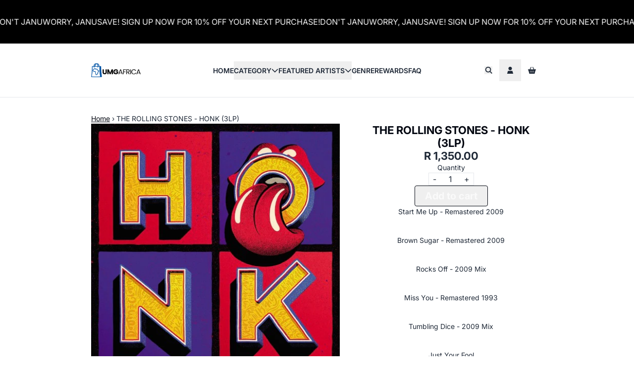

--- FILE ---
content_type: text/html; charset=utf-8
request_url: https://umg.africa/products/the-rolling-stones-honk-3lp
body_size: 29659
content:
<!doctype html>
<html class="flex flex-col min-h-full" lang="en">
<head><meta charset="utf-8">
  <meta name="robots" content="noai, noimageai">
  <meta http-equiv="X-UA-Compatible" content="IE=edge,chrome=1">
  <meta name="viewport" content="width=device-width,initial-scale=1,shrink-to-fit=no,viewport-fit=cover"><style data-shopify>
/* TYPOGRAPHY */@font-face {
  font-family: Inter;
  font-weight: 700;
  font-style: normal;
  font-display: swap;
  src: url("//umg.africa/cdn/fonts/inter/inter_n7.02711e6b374660cfc7915d1afc1c204e633421e4.woff2") format("woff2"),
       url("//umg.africa/cdn/fonts/inter/inter_n7.6dab87426f6b8813070abd79972ceaf2f8d3b012.woff") format("woff");
}
@font-face {
  font-family: Inter;
  font-weight: 400;
  font-style: normal;
  font-display: swap;
  src: url("//umg.africa/cdn/fonts/inter/inter_n4.b2a3f24c19b4de56e8871f609e73ca7f6d2e2bb9.woff2") format("woff2"),
       url("//umg.africa/cdn/fonts/inter/inter_n4.af8052d517e0c9ffac7b814872cecc27ae1fa132.woff") format("woff");
}
@font-face {
  font-family: Inter;
  font-weight: 600;
  font-style: normal;
  font-display: swap;
  src: url("//umg.africa/cdn/fonts/inter/inter_n6.771af0474a71b3797eb38f3487d6fb79d43b6877.woff2") format("woff2"),
       url("//umg.africa/cdn/fonts/inter/inter_n6.88c903d8f9e157d48b73b7777d0642925bcecde7.woff") format("woff");
}
@font-face {
  font-family: Inter;
  font-weight: 700;
  font-style: normal;
  font-display: swap;
  src: url("//umg.africa/cdn/fonts/inter/inter_n7.02711e6b374660cfc7915d1afc1c204e633421e4.woff2") format("woff2"),
       url("//umg.africa/cdn/fonts/inter/inter_n7.6dab87426f6b8813070abd79972ceaf2f8d3b012.woff") format("woff");
}
@font-face {
  font-family: "Source Code Pro";
  font-weight: 400;
  font-style: normal;
  font-display: swap;
  src: url("//umg.africa/cdn/fonts/source_code_pro/sourcecodepro_n4.057a1deeb017f07198e1e712ce5e03dbfb3c5dfa.woff2") format("woff2"),
       url("//umg.africa/cdn/fonts/source_code_pro/sourcecodepro_n4.9575234ffbb5a688fb454ab8c917c06259a52d9f.woff") format("woff");
}
:root {
--typeface_primary: Inter, sans-serif;--typeface_secondary: Inter, sans-serif;--typeface_tertiary: "Source Code Pro", monospace;--font_display_md: var(--typeface_tertiary);
  --font_display_md_weight: 400;
  --font_display_md_letter: -0.0125rem;
  --font_display_md_line: 1.2;
  --font_display_md_text_transform: uppercase;--font_display_md_size: 1.0rem;
  --font_display_md_size_md: 1.3125rem;--font_heading_2xl: var(--typeface_primary);
  --font_heading_2xl_weight: 700;
  --font_heading_2xl_letter: 0.0rem;
  --font_heading_2xl_line: 1.2;
  --font_heading_2xl_text_transform: none;--font_heading_2xl_size: 1.75rem;
  --font_heading_2xl_size_md: 2.0rem;--font_heading_xl: var(--typeface_primary);
  --font_heading_xl_weight: 700;
  --font_heading_xl_letter: 0.0rem;
  --font_heading_xl_line: 1.2;
  --font_heading_xl_text_transform: none;--font_heading_xl_size: 1.5625rem;
  --font_heading_xl_size_md: 1.75rem;--font_heading_lg: var(--typeface_secondary);
  --font_heading_lg_weight: 700;
  --font_heading_lg_letter: 0.0rem;
  --font_heading_lg_line: 1.2;
  --font_heading_lg_text_transform: none;--font_heading_lg_size: 1.3125rem;
  --font_heading_lg_size_md: 1.5625rem;--font_heading_md: var(--typeface_secondary);
  --font_heading_md_weight: 700;
  --font_heading_md_letter: 0.0rem;
  --font_heading_md_line: 1.2;
  --font_heading_md_text_transform: none;--font_heading_md_size: 1.125rem;
  --font_heading_md_size_md: 1.375rem;--font_body_lg: var(--typeface_primary);
  --font_body_lg_weight: 400;
  --font_body_lg_letter: 0.0rem;
  --font_body_lg_line: 1.5;
  --font_body_lg_text_transform: none;--font_body_lg_size: 1.0rem;
  --font_body_lg_size_md: 1.125rem;--font_body_md: var(--typeface_primary);
  --font_body_md_weight: 400;
  --font_body_md_letter: 0.0rem;
  --font_body_md_line: 1.5;
  --font_body_md_text_transform: none;--font_body_md_size: 0.875rem;
  --font_body_md_size_md: 1.0rem;--font_body_sm: var(--typeface_primary);
  --font_body_sm_weight: 400;
  --font_body_sm_letter: 0.0rem;
  --font_body_sm_line: 1.5;
  --font_body_sm_text_transform: none;--font_body_sm_size: 0.75rem;
  --font_body_sm_size_md: 0.875rem;--font_body_xs: var(--typeface_primary);
  --font_body_xs_weight: 400;
  --font_body_xs_letter: 0.0rem;
  --font_body_xs_line: 1.5;
  --font_body_xs_text_transform: none;--font_body_xs_size: 0.75rem;
  --font_body_xs_size_md: 0.75rem;--font_button: var(--typeface_primary);
  --font_button_weight: 700;
  --font_button_letter: 0.0rem;
  --font_button_line: 1;
  --font_button_text_transform: none;--font_button_size: 1.25rem;
  --font_button_size_md: 1.25rem;--font_navigation_lg: var(--typeface_primary);
  --font_navigation_lg_weight: 600;
  --font_navigation_lg_letter: 0.0rem;
  --font_navigation_lg_line: 1.5;
  --font_navigation_lg_text_transform: none;--font_navigation_lg_size: 2.625rem;
  --font_navigation_lg_size_md: 0.875rem;--font_navigation_md: var(--typeface_primary);
  --font_navigation_md_weight: 400;
  --font_navigation_md_letter: 0.0rem;
  --font_navigation_md_line: 1.5;
  --font_navigation_md_text_transform: none;--font_navigation_md_size: 1.0rem;
  --font_navigation_md_size_md: 1.0rem;--font_navigation_sm: var(--typeface_primary);
  --font_navigation_sm_weight: 400;
  --font_navigation_sm_letter: 0.0rem;
  --font_navigation_sm_line: 1.5;
  --font_navigation_sm_text_transform: none;--font_navigation_sm_size: 0.875rem;
  --font_navigation_sm_size_md: 0.875rem;
}
/* TYPOGRAPHY */

</style><style data-shopify>
  /**
      Set Color Variable from shopify
  */
  :root {
    --color-outline: #2563eb;
    --color-black: hsl(0 0% 5%);
    --color-white: hsl(0 0% 95%);
    --color-transparent: rgba(0,0,0,0);

    --color-gray-50: hsl(210 20% 98%);
    --color-gray-100: hsl(220 14% 96%);
    --color-gray-200: hsl(220 13% 91%);
    --color-gray-300: hsl(216 12% 84%);
    --color-gray-400: hsl(218 11% 65%);
    --color-gray-500: hsl(220 9% 46%);
    --color-gray-600: hsl(215 14% 34%);
    --color-gray-700: hsl(217 19% 27%);
    --color-gray-800: hsl(215 28% 17%);
    --color-gray-900: hsl(221 39% 11%);

    --color-gray-100-on: hsl(221 39% 11%);
    --color-gray-900-on: hsl(220 14% 96%);--scheme1-content-base:215 28% 17%;
      --scheme1-content-subtle:215 14% 34%;
      --scheme1-content-emphasis:224 71% 4%;
      --scheme1-content-heading:224 71% 4%;

      --scheme1-surface:220 14% 96%;
      --scheme1-surface-gradient: ;
      --scheme1-background:210 20% 98%;
      --scheme1-background-gradient: ;

      --scheme1-primary:224 71% 4%;
      --scheme1-primary-light:224 71% 24%;
      --scheme1-primary-dark:0 0% 0%;
      --scheme1-primary-on:0 0% 98%;
      --scheme1-primary-gradient: ;

      --scheme1-secondary:215 28% 17%;
      --scheme1-secondary-light:215 28% 37%;
      --scheme1-secondary-dark:0 0% 0%;
      --scheme1-secondary-on:0 0% 98%;
      --scheme1-secondary-gradient: ;

      --scheme1-tertiary:215 14% 34%;
      --scheme1-tertiary-light:216 14% 54%;
      --scheme1-tertiary-dark:216 14% 14%;
      --scheme1-tertiary-on:0 0% 98%;
      --scheme1-tertiary-gradient: ;--scheme1-notification-on:200 4% 13%;
      --scheme1-notification:220 6% 90%;
      --scheme1-notification-mix: hsl(211, 11%, 42%);--scheme1-success-on:150 3% 13%;
      --scheme1-success:141 79% 85%;
      --scheme1-success-mix: hsl(141, 22%, 39%);--scheme1-error-on:0 74% 42%;
      --scheme1-error:0 100% 97%;
      --scheme1-error-mix: hsl(0, 66%, 60%);--scheme2-content-base:215 28% 17%;
      --scheme2-content-subtle:215 14% 34%;
      --scheme2-content-emphasis:224 71% 4%;
      --scheme2-content-heading:221 39% 11%;

      --scheme2-surface:220 14% 96%;
      --scheme2-surface-gradient: ;
      --scheme2-background:0 0% 100%;
      --scheme2-background-gradient: ;

      --scheme2-primary:221 39% 11%;
      --scheme2-primary-light:221 39% 31%;
      --scheme2-primary-dark:0 0% 0%;
      --scheme2-primary-on:0 0% 98%;
      --scheme2-primary-gradient: ;

      --scheme2-secondary:217 19% 27%;
      --scheme2-secondary-light:217 19% 47%;
      --scheme2-secondary-dark:220 18% 7%;
      --scheme2-secondary-on:0 0% 98%;
      --scheme2-secondary-gradient: ;

      --scheme2-tertiary:215 14% 34%;
      --scheme2-tertiary-light:216 14% 54%;
      --scheme2-tertiary-dark:216 14% 14%;
      --scheme2-tertiary-on:0 0% 98%;
      --scheme2-tertiary-gradient: ;--scheme2-notification-on:200 4% 13%;
      --scheme2-notification:220 6% 90%;
      --scheme2-notification-mix: hsl(211, 11%, 42%);--scheme2-success-on:150 3% 13%;
      --scheme2-success:141 79% 85%;
      --scheme2-success-mix: hsl(141, 22%, 39%);--scheme2-error-on:0 74% 42%;
      --scheme2-error:0 100% 97%;
      --scheme2-error-mix: hsl(0, 66%, 60%);--scheme3-content-base:220 13% 91%;
      --scheme3-content-subtle:216 12% 84%;
      --scheme3-content-emphasis:210 20% 98%;
      --scheme3-content-heading:210 20% 98%;

      --scheme3-surface:221 39% 11%;
      --scheme3-surface-gradient: ;
      --scheme3-background:224 71% 4%;
      --scheme3-background-gradient: ;

      --scheme3-primary:224 71% 4%;
      --scheme3-primary-light:224 71% 24%;
      --scheme3-primary-dark:0 0% 0%;
      --scheme3-primary-on:210 20% 98%;
      --scheme3-primary-gradient: ;

      --scheme3-secondary:221 39% 11%;
      --scheme3-secondary-light:221 39% 31%;
      --scheme3-secondary-dark:0 0% 0%;
      --scheme3-secondary-on:220 13% 91%;
      --scheme3-secondary-gradient: ;

      --scheme3-tertiary:217 19% 27%;
      --scheme3-tertiary-light:217 19% 47%;
      --scheme3-tertiary-dark:220 18% 7%;
      --scheme3-tertiary-on:210 20% 98%;
      --scheme3-tertiary-gradient: ;--scheme3-notification-on:200 4% 13%;
      --scheme3-notification:220 6% 90%;
      --scheme3-notification-mix: hsl(211, 11%, 42%);--scheme3-success-on:150 3% 13%;
      --scheme3-success:141 79% 85%;
      --scheme3-success-mix: hsl(141, 22%, 39%);--scheme3-error-on:0 74% 42%;
      --scheme3-error:0 100% 97%;
      --scheme3-error-mix: hsl(0, 66%, 60%);--scheme4-content-base:226 100% 94%;
      --scheme4-content-subtle:228 96% 89%;
      --scheme4-content-emphasis:0 0% 100%;
      --scheme4-content-heading:0 0% 100%;

      --scheme4-surface:244 47% 20%;
      --scheme4-surface-gradient: ;
      --scheme4-background:242 47% 34%;
      --scheme4-background-gradient: ;

      --scheme4-primary:0 0% 100%;
      --scheme4-primary-light:0 0% 100%;
      --scheme4-primary-dark:0 0% 80%;
      --scheme4-primary-on:230 94% 82%;
      --scheme4-primary-gradient: ;

      --scheme4-secondary:226 100% 94%;
      --scheme4-secondary-light:0 0% 100%;
      --scheme4-secondary-dark:226 100% 74%;
      --scheme4-secondary-on:0 0% 98%;
      --scheme4-secondary-gradient: ;

      --scheme4-tertiary:230 94% 82%;
      --scheme4-tertiary-light:0 0% 100%;
      --scheme4-tertiary-dark:230 94% 62%;
      --scheme4-tertiary-on:0 0% 98%;
      --scheme4-tertiary-gradient: ;--scheme4-notification-on:200 4% 13%;
      --scheme4-notification:220 6% 90%;
      --scheme4-notification-mix: hsl(211, 11%, 42%);--scheme4-success-on:150 3% 13%;
      --scheme4-success:141 79% 85%;
      --scheme4-success-mix: hsl(141, 22%, 39%);--scheme4-error-on:0 74% 42%;
      --scheme4-error:0 100% 97%;
      --scheme4-error-mix: hsl(0, 66%, 60%);--scheme-ad153e82-58e9-4376-8f0c-7ca739fe1c87-content-base:215 28% 17%;
      --scheme-ad153e82-58e9-4376-8f0c-7ca739fe1c87-content-subtle:215 14% 34%;
      --scheme-ad153e82-58e9-4376-8f0c-7ca739fe1c87-content-emphasis:224 71% 4%;
      --scheme-ad153e82-58e9-4376-8f0c-7ca739fe1c87-content-heading:224 71% 4%;

      --scheme-ad153e82-58e9-4376-8f0c-7ca739fe1c87-surface:220 14% 96%;
      --scheme-ad153e82-58e9-4376-8f0c-7ca739fe1c87-surface-gradient: ;
      --scheme-ad153e82-58e9-4376-8f0c-7ca739fe1c87-background:210 20% 98%;
      --scheme-ad153e82-58e9-4376-8f0c-7ca739fe1c87-background-gradient: ;

      --scheme-ad153e82-58e9-4376-8f0c-7ca739fe1c87-primary:0 80% 50%;
      --scheme-ad153e82-58e9-4376-8f0c-7ca739fe1c87-primary-light:0 80% 70%;
      --scheme-ad153e82-58e9-4376-8f0c-7ca739fe1c87-primary-dark:0 80% 30%;
      --scheme-ad153e82-58e9-4376-8f0c-7ca739fe1c87-primary-on:0 0% 98%;
      --scheme-ad153e82-58e9-4376-8f0c-7ca739fe1c87-primary-gradient: ;

      --scheme-ad153e82-58e9-4376-8f0c-7ca739fe1c87-secondary:0 80% 50%;
      --scheme-ad153e82-58e9-4376-8f0c-7ca739fe1c87-secondary-light:0 80% 70%;
      --scheme-ad153e82-58e9-4376-8f0c-7ca739fe1c87-secondary-dark:0 80% 30%;
      --scheme-ad153e82-58e9-4376-8f0c-7ca739fe1c87-secondary-on:0 0% 98%;
      --scheme-ad153e82-58e9-4376-8f0c-7ca739fe1c87-secondary-gradient: ;

      --scheme-ad153e82-58e9-4376-8f0c-7ca739fe1c87-tertiary:0 80% 50%;
      --scheme-ad153e82-58e9-4376-8f0c-7ca739fe1c87-tertiary-light:0 80% 70%;
      --scheme-ad153e82-58e9-4376-8f0c-7ca739fe1c87-tertiary-dark:0 80% 30%;
      --scheme-ad153e82-58e9-4376-8f0c-7ca739fe1c87-tertiary-on:0 0% 98%;
      --scheme-ad153e82-58e9-4376-8f0c-7ca739fe1c87-tertiary-gradient: ;--scheme-ad153e82-58e9-4376-8f0c-7ca739fe1c87-notification-on:200 4% 13%;
      --scheme-ad153e82-58e9-4376-8f0c-7ca739fe1c87-notification:220 6% 90%;
      --scheme-ad153e82-58e9-4376-8f0c-7ca739fe1c87-notification-mix: hsl(211, 11%, 42%);--scheme-ad153e82-58e9-4376-8f0c-7ca739fe1c87-success-on:150 3% 13%;
      --scheme-ad153e82-58e9-4376-8f0c-7ca739fe1c87-success:141 79% 85%;
      --scheme-ad153e82-58e9-4376-8f0c-7ca739fe1c87-success-mix: hsl(141, 22%, 39%);--scheme-ad153e82-58e9-4376-8f0c-7ca739fe1c87-error-on:0 74% 42%;
      --scheme-ad153e82-58e9-4376-8f0c-7ca739fe1c87-error:0 100% 97%;
      --scheme-ad153e82-58e9-4376-8f0c-7ca739fe1c87-error-mix: hsl(0, 66%, 60%);--scheme-b09948a6-ae93-49e1-8f70-414d86fbfd65-content-base:0 0% 0%;
      --scheme-b09948a6-ae93-49e1-8f70-414d86fbfd65-content-subtle:0 0% 0%;
      --scheme-b09948a6-ae93-49e1-8f70-414d86fbfd65-content-emphasis:0 0% 0%;
      --scheme-b09948a6-ae93-49e1-8f70-414d86fbfd65-content-heading:0 0% 0%;

      --scheme-b09948a6-ae93-49e1-8f70-414d86fbfd65-surface:220 14% 96%;
      --scheme-b09948a6-ae93-49e1-8f70-414d86fbfd65-surface-gradient: ;
      --scheme-b09948a6-ae93-49e1-8f70-414d86fbfd65-background:210 20% 98%;
      --scheme-b09948a6-ae93-49e1-8f70-414d86fbfd65-background-gradient: ;

      --scheme-b09948a6-ae93-49e1-8f70-414d86fbfd65-primary:0 0% 0%;
      --scheme-b09948a6-ae93-49e1-8f70-414d86fbfd65-primary-light:0 0% 20%;
      --scheme-b09948a6-ae93-49e1-8f70-414d86fbfd65-primary-dark:0 0% 0%;
      --scheme-b09948a6-ae93-49e1-8f70-414d86fbfd65-primary-on:0 0% 98%;
      --scheme-b09948a6-ae93-49e1-8f70-414d86fbfd65-primary-gradient: ;

      --scheme-b09948a6-ae93-49e1-8f70-414d86fbfd65-secondary:0 0% 0%;
      --scheme-b09948a6-ae93-49e1-8f70-414d86fbfd65-secondary-light:0 0% 20%;
      --scheme-b09948a6-ae93-49e1-8f70-414d86fbfd65-secondary-dark:0 0% 0%;
      --scheme-b09948a6-ae93-49e1-8f70-414d86fbfd65-secondary-on:0 0% 98%;
      --scheme-b09948a6-ae93-49e1-8f70-414d86fbfd65-secondary-gradient: ;

      --scheme-b09948a6-ae93-49e1-8f70-414d86fbfd65-tertiary:0 0% 0%;
      --scheme-b09948a6-ae93-49e1-8f70-414d86fbfd65-tertiary-light:0 0% 20%;
      --scheme-b09948a6-ae93-49e1-8f70-414d86fbfd65-tertiary-dark:0 0% 0%;
      --scheme-b09948a6-ae93-49e1-8f70-414d86fbfd65-tertiary-on:0 0% 98%;
      --scheme-b09948a6-ae93-49e1-8f70-414d86fbfd65-tertiary-gradient: ;--scheme-b09948a6-ae93-49e1-8f70-414d86fbfd65-notification-on:200 4% 13%;
      --scheme-b09948a6-ae93-49e1-8f70-414d86fbfd65-notification:220 6% 90%;
      --scheme-b09948a6-ae93-49e1-8f70-414d86fbfd65-notification-mix: hsl(211, 11%, 42%);--scheme-b09948a6-ae93-49e1-8f70-414d86fbfd65-success-on:150 3% 13%;
      --scheme-b09948a6-ae93-49e1-8f70-414d86fbfd65-success:141 79% 85%;
      --scheme-b09948a6-ae93-49e1-8f70-414d86fbfd65-success-mix: hsl(141, 22%, 39%);--scheme-b09948a6-ae93-49e1-8f70-414d86fbfd65-error-on:0 74% 42%;
      --scheme-b09948a6-ae93-49e1-8f70-414d86fbfd65-error:0 100% 97%;
      --scheme-b09948a6-ae93-49e1-8f70-414d86fbfd65-error-mix: hsl(0, 66%, 60%);--scheme-a3644feb-0a2a-45bb-bab7-4b2eeb176727-content-base:215 28% 17%;
      --scheme-a3644feb-0a2a-45bb-bab7-4b2eeb176727-content-subtle:215 14% 34%;
      --scheme-a3644feb-0a2a-45bb-bab7-4b2eeb176727-content-emphasis:224 71% 4%;
      --scheme-a3644feb-0a2a-45bb-bab7-4b2eeb176727-content-heading:0 0% 100%;

      --scheme-a3644feb-0a2a-45bb-bab7-4b2eeb176727-surface:220 14% 96%;
      --scheme-a3644feb-0a2a-45bb-bab7-4b2eeb176727-surface-gradient: ;
      --scheme-a3644feb-0a2a-45bb-bab7-4b2eeb176727-background:210 20% 98%;
      --scheme-a3644feb-0a2a-45bb-bab7-4b2eeb176727-background-gradient: ;

      --scheme-a3644feb-0a2a-45bb-bab7-4b2eeb176727-primary:0 0% 100%;
      --scheme-a3644feb-0a2a-45bb-bab7-4b2eeb176727-primary-light:0 0% 100%;
      --scheme-a3644feb-0a2a-45bb-bab7-4b2eeb176727-primary-dark:0 0% 80%;
      --scheme-a3644feb-0a2a-45bb-bab7-4b2eeb176727-primary-on:0 0% 100%;
      --scheme-a3644feb-0a2a-45bb-bab7-4b2eeb176727-primary-gradient: ;

      --scheme-a3644feb-0a2a-45bb-bab7-4b2eeb176727-secondary:0 0% 100%;
      --scheme-a3644feb-0a2a-45bb-bab7-4b2eeb176727-secondary-light:0 0% 100%;
      --scheme-a3644feb-0a2a-45bb-bab7-4b2eeb176727-secondary-dark:0 0% 80%;
      --scheme-a3644feb-0a2a-45bb-bab7-4b2eeb176727-secondary-on:0 0% 100%;
      --scheme-a3644feb-0a2a-45bb-bab7-4b2eeb176727-secondary-gradient: ;

      --scheme-a3644feb-0a2a-45bb-bab7-4b2eeb176727-tertiary:0 0% 100%;
      --scheme-a3644feb-0a2a-45bb-bab7-4b2eeb176727-tertiary-light:0 0% 100%;
      --scheme-a3644feb-0a2a-45bb-bab7-4b2eeb176727-tertiary-dark:0 0% 80%;
      --scheme-a3644feb-0a2a-45bb-bab7-4b2eeb176727-tertiary-on:0 0% 100%;
      --scheme-a3644feb-0a2a-45bb-bab7-4b2eeb176727-tertiary-gradient: ;--scheme-a3644feb-0a2a-45bb-bab7-4b2eeb176727-notification-on:200 4% 13%;
      --scheme-a3644feb-0a2a-45bb-bab7-4b2eeb176727-notification:220 6% 90%;
      --scheme-a3644feb-0a2a-45bb-bab7-4b2eeb176727-notification-mix: hsl(211, 11%, 42%);--scheme-a3644feb-0a2a-45bb-bab7-4b2eeb176727-success-on:150 3% 13%;
      --scheme-a3644feb-0a2a-45bb-bab7-4b2eeb176727-success:141 79% 85%;
      --scheme-a3644feb-0a2a-45bb-bab7-4b2eeb176727-success-mix: hsl(141, 22%, 39%);--scheme-a3644feb-0a2a-45bb-bab7-4b2eeb176727-error-on:0 74% 42%;
      --scheme-a3644feb-0a2a-45bb-bab7-4b2eeb176727-error:0 100% 97%;
      --scheme-a3644feb-0a2a-45bb-bab7-4b2eeb176727-error-mix: hsl(0, 66%, 60%);}.scheme-scheme1 {
        /* Content */
        --color-content-base: hsl(var(--scheme1-content-base));
        --color-content-subtle: hsl(var(--scheme1-content-subtle));
        --color-content-emphasis: hsl(var(--scheme1-content-emphasis));
        --color-content-heading: hsl(var(--scheme1-content-heading));

        /* Surface */
        --color-surface: hsl(var(--scheme1-surface, var(--scheme1-background)));--color-surface-gradient: hsl(var(--scheme1-surface));
        /* Background */
        --color-background: hsl(var(--scheme1-background));--color-background-gradient: hsl(var(--scheme1-background));/* Primary Color */
        --color-primary-on: hsl(var(--scheme1-primary-on));
        --color-primary: hsl(var(--scheme1-primary));
        --color-primary-dark: hsl(var(--scheme1-primary-dark));
        --color-primary-light: hsl(var(--scheme1-primary-light));--color-primary-gradient: hsl(var(--scheme1-primary));/* Secondary Color */
        --color-secondary-on: hsl(var(--scheme1-secondary-on));
        --color-secondary: hsl(var(--scheme1-secondary));
        --color-secondary-dark: hsl(var(--scheme1-secondary-dark));
        --color-secondary-light: hsl(var(--scheme1-secondary-light));--color-secondary-gradient: hsl(var(--scheme1-secondary));/* Tertiary Color */
        --color-tertiary-on: hsl(var(--scheme1-tertiary-on));
        --color-tertiary: hsl(var(--scheme1-tertiary));
        --color-tertiary-dark: hsl(var(--scheme1-tertiary-dark));
        --color-tertiary-light: hsl(var(--scheme1-tertiary-light));--color-tertiary-gradient: hsl(var(--scheme1-tertiary));/* Accent Colors */
        /* Notification */
        --color-on-notification: hsl(var(--scheme1-notification-on));
        --color-notification: hsl(var(--scheme1-notification));
        --color-notification-mix: var(--scheme1-notification-mix);

        /* Success */
        --color-on-success: hsl(var(--scheme1-success-on));
        --color-success: hsl(var(--scheme1-success));
        --color-success-mix: var(--scheme1-success-mix);

        /* Error */
        --color-on-error: hsl(var(--scheme1-error-on));
        --color-error-on: var(--color-on-error);
        --color-error: hsl(var(--scheme1-error));
        --color-error-mix: var(--scheme1-error-mix);--color-error-mix-on: var(--color-black);

        /* Section */--color-bg: var(--color-transparent, var(--color-background));--color-text: var(--color-content-base, var(--color-content-base));
        --color-border: var(--color-gray-200, var(--border-default-color));
        /* Section */

        /* Tables BG Color */
        --color-table-bg: var(--color-default, var(--color-background));

        /* Input Color */
        --color-input-text: hsl(var(--scheme1-content-base));
      }
    .scheme-scheme2 {
        /* Content */
        --color-content-base: hsl(var(--scheme2-content-base));
        --color-content-subtle: hsl(var(--scheme2-content-subtle));
        --color-content-emphasis: hsl(var(--scheme2-content-emphasis));
        --color-content-heading: hsl(var(--scheme2-content-heading));

        /* Surface */
        --color-surface: hsl(var(--scheme2-surface, var(--scheme2-background)));--color-surface-gradient: hsl(var(--scheme2-surface));
        /* Background */
        --color-background: hsl(var(--scheme2-background));--color-background-gradient: hsl(var(--scheme2-background));/* Primary Color */
        --color-primary-on: hsl(var(--scheme2-primary-on));
        --color-primary: hsl(var(--scheme2-primary));
        --color-primary-dark: hsl(var(--scheme2-primary-dark));
        --color-primary-light: hsl(var(--scheme2-primary-light));--color-primary-gradient: hsl(var(--scheme2-primary));/* Secondary Color */
        --color-secondary-on: hsl(var(--scheme2-secondary-on));
        --color-secondary: hsl(var(--scheme2-secondary));
        --color-secondary-dark: hsl(var(--scheme2-secondary-dark));
        --color-secondary-light: hsl(var(--scheme2-secondary-light));--color-secondary-gradient: hsl(var(--scheme2-secondary));/* Tertiary Color */
        --color-tertiary-on: hsl(var(--scheme2-tertiary-on));
        --color-tertiary: hsl(var(--scheme2-tertiary));
        --color-tertiary-dark: hsl(var(--scheme2-tertiary-dark));
        --color-tertiary-light: hsl(var(--scheme2-tertiary-light));--color-tertiary-gradient: hsl(var(--scheme2-tertiary));/* Accent Colors */
        /* Notification */
        --color-on-notification: hsl(var(--scheme2-notification-on));
        --color-notification: hsl(var(--scheme2-notification));
        --color-notification-mix: var(--scheme2-notification-mix);

        /* Success */
        --color-on-success: hsl(var(--scheme2-success-on));
        --color-success: hsl(var(--scheme2-success));
        --color-success-mix: var(--scheme2-success-mix);

        /* Error */
        --color-on-error: hsl(var(--scheme2-error-on));
        --color-error-on: var(--color-on-error);
        --color-error: hsl(var(--scheme2-error));
        --color-error-mix: var(--scheme2-error-mix);--color-error-mix-on: var(--color-black);

        /* Section */--color-text: var(--color-content-base, var(--color-content-base));
        --color-border: var(--color-gray-200, var(--border-default-color));
        /* Section */

        /* Tables BG Color */
        --color-table-bg: var(--color-default, var(--color-background));

        /* Input Color */
        --color-input-text: hsl(var(--scheme2-content-base));
      }
    .scheme-scheme3 {
        /* Content */
        --color-content-base: hsl(var(--scheme3-content-base));
        --color-content-subtle: hsl(var(--scheme3-content-subtle));
        --color-content-emphasis: hsl(var(--scheme3-content-emphasis));
        --color-content-heading: hsl(var(--scheme3-content-heading));

        /* Surface */
        --color-surface: hsl(var(--scheme3-surface, var(--scheme3-background)));--color-surface-gradient: hsl(var(--scheme3-surface));
        /* Background */
        --color-background: hsl(var(--scheme3-background));--color-background-gradient: hsl(var(--scheme3-background));/* Primary Color */
        --color-primary-on: hsl(var(--scheme3-primary-on));
        --color-primary: hsl(var(--scheme3-primary));
        --color-primary-dark: hsl(var(--scheme3-primary-dark));
        --color-primary-light: hsl(var(--scheme3-primary-light));--color-primary-gradient: hsl(var(--scheme3-primary));/* Secondary Color */
        --color-secondary-on: hsl(var(--scheme3-secondary-on));
        --color-secondary: hsl(var(--scheme3-secondary));
        --color-secondary-dark: hsl(var(--scheme3-secondary-dark));
        --color-secondary-light: hsl(var(--scheme3-secondary-light));--color-secondary-gradient: hsl(var(--scheme3-secondary));/* Tertiary Color */
        --color-tertiary-on: hsl(var(--scheme3-tertiary-on));
        --color-tertiary: hsl(var(--scheme3-tertiary));
        --color-tertiary-dark: hsl(var(--scheme3-tertiary-dark));
        --color-tertiary-light: hsl(var(--scheme3-tertiary-light));--color-tertiary-gradient: hsl(var(--scheme3-tertiary));/* Accent Colors */
        /* Notification */
        --color-on-notification: hsl(var(--scheme3-notification-on));
        --color-notification: hsl(var(--scheme3-notification));
        --color-notification-mix: var(--scheme3-notification-mix);

        /* Success */
        --color-on-success: hsl(var(--scheme3-success-on));
        --color-success: hsl(var(--scheme3-success));
        --color-success-mix: var(--scheme3-success-mix);

        /* Error */
        --color-on-error: hsl(var(--scheme3-error-on));
        --color-error-on: var(--color-on-error);
        --color-error: hsl(var(--scheme3-error));
        --color-error-mix: var(--scheme3-error-mix);--color-error-mix-on: var(--color-black);

        /* Section */--color-bg: var(--color-transparent, var(--color-background));--color-text: var(--color-content-base, var(--color-content-base));
        --color-border: var(--color-gray-200, var(--border-default-color));
        /* Section */

        /* Tables BG Color */
        --color-table-bg: var(--color-default, var(--color-background));

        /* Input Color */
        --color-input-text: hsl(var(--scheme3-content-base));
      }
    .scheme-scheme4 {
        /* Content */
        --color-content-base: hsl(var(--scheme4-content-base));
        --color-content-subtle: hsl(var(--scheme4-content-subtle));
        --color-content-emphasis: hsl(var(--scheme4-content-emphasis));
        --color-content-heading: hsl(var(--scheme4-content-heading));

        /* Surface */
        --color-surface: hsl(var(--scheme4-surface, var(--scheme4-background)));--color-surface-gradient: hsl(var(--scheme4-surface));
        /* Background */
        --color-background: hsl(var(--scheme4-background));--color-background-gradient: hsl(var(--scheme4-background));/* Primary Color */
        --color-primary-on: hsl(var(--scheme4-primary-on));
        --color-primary: hsl(var(--scheme4-primary));
        --color-primary-dark: hsl(var(--scheme4-primary-dark));
        --color-primary-light: hsl(var(--scheme4-primary-light));--color-primary-gradient: hsl(var(--scheme4-primary));/* Secondary Color */
        --color-secondary-on: hsl(var(--scheme4-secondary-on));
        --color-secondary: hsl(var(--scheme4-secondary));
        --color-secondary-dark: hsl(var(--scheme4-secondary-dark));
        --color-secondary-light: hsl(var(--scheme4-secondary-light));--color-secondary-gradient: hsl(var(--scheme4-secondary));/* Tertiary Color */
        --color-tertiary-on: hsl(var(--scheme4-tertiary-on));
        --color-tertiary: hsl(var(--scheme4-tertiary));
        --color-tertiary-dark: hsl(var(--scheme4-tertiary-dark));
        --color-tertiary-light: hsl(var(--scheme4-tertiary-light));--color-tertiary-gradient: hsl(var(--scheme4-tertiary));/* Accent Colors */
        /* Notification */
        --color-on-notification: hsl(var(--scheme4-notification-on));
        --color-notification: hsl(var(--scheme4-notification));
        --color-notification-mix: var(--scheme4-notification-mix);

        /* Success */
        --color-on-success: hsl(var(--scheme4-success-on));
        --color-success: hsl(var(--scheme4-success));
        --color-success-mix: var(--scheme4-success-mix);

        /* Error */
        --color-on-error: hsl(var(--scheme4-error-on));
        --color-error-on: var(--color-on-error);
        --color-error: hsl(var(--scheme4-error));
        --color-error-mix: var(--scheme4-error-mix);--color-error-mix-on: var(--color-black);

        /* Section */--color-bg: var(--color-transparent, var(--color-background));--color-text: var(--color-content-base, var(--color-content-base));
        --color-border: var(--color-gray-200, var(--border-default-color));
        /* Section */

        /* Tables BG Color */
        --color-table-bg: var(--color-default, var(--color-background));

        /* Input Color */
        --color-input-text: hsl(var(--scheme4-content-base));
      }
    .scheme-scheme-ad153e82-58e9-4376-8f0c-7ca739fe1c87 {
        /* Content */
        --color-content-base: hsl(var(--scheme-ad153e82-58e9-4376-8f0c-7ca739fe1c87-content-base));
        --color-content-subtle: hsl(var(--scheme-ad153e82-58e9-4376-8f0c-7ca739fe1c87-content-subtle));
        --color-content-emphasis: hsl(var(--scheme-ad153e82-58e9-4376-8f0c-7ca739fe1c87-content-emphasis));
        --color-content-heading: hsl(var(--scheme-ad153e82-58e9-4376-8f0c-7ca739fe1c87-content-heading));

        /* Surface */
        --color-surface: hsl(var(--scheme-ad153e82-58e9-4376-8f0c-7ca739fe1c87-surface, var(--scheme-ad153e82-58e9-4376-8f0c-7ca739fe1c87-background)));--color-surface-gradient: hsl(var(--scheme-ad153e82-58e9-4376-8f0c-7ca739fe1c87-surface));
        /* Background */
        --color-background: hsl(var(--scheme-ad153e82-58e9-4376-8f0c-7ca739fe1c87-background));--color-background-gradient: hsl(var(--scheme-ad153e82-58e9-4376-8f0c-7ca739fe1c87-background));/* Primary Color */
        --color-primary-on: hsl(var(--scheme-ad153e82-58e9-4376-8f0c-7ca739fe1c87-primary-on));
        --color-primary: hsl(var(--scheme-ad153e82-58e9-4376-8f0c-7ca739fe1c87-primary));
        --color-primary-dark: hsl(var(--scheme-ad153e82-58e9-4376-8f0c-7ca739fe1c87-primary-dark));
        --color-primary-light: hsl(var(--scheme-ad153e82-58e9-4376-8f0c-7ca739fe1c87-primary-light));--color-primary-gradient: hsl(var(--scheme-ad153e82-58e9-4376-8f0c-7ca739fe1c87-primary));/* Secondary Color */
        --color-secondary-on: hsl(var(--scheme-ad153e82-58e9-4376-8f0c-7ca739fe1c87-secondary-on));
        --color-secondary: hsl(var(--scheme-ad153e82-58e9-4376-8f0c-7ca739fe1c87-secondary));
        --color-secondary-dark: hsl(var(--scheme-ad153e82-58e9-4376-8f0c-7ca739fe1c87-secondary-dark));
        --color-secondary-light: hsl(var(--scheme-ad153e82-58e9-4376-8f0c-7ca739fe1c87-secondary-light));--color-secondary-gradient: hsl(var(--scheme-ad153e82-58e9-4376-8f0c-7ca739fe1c87-secondary));/* Tertiary Color */
        --color-tertiary-on: hsl(var(--scheme-ad153e82-58e9-4376-8f0c-7ca739fe1c87-tertiary-on));
        --color-tertiary: hsl(var(--scheme-ad153e82-58e9-4376-8f0c-7ca739fe1c87-tertiary));
        --color-tertiary-dark: hsl(var(--scheme-ad153e82-58e9-4376-8f0c-7ca739fe1c87-tertiary-dark));
        --color-tertiary-light: hsl(var(--scheme-ad153e82-58e9-4376-8f0c-7ca739fe1c87-tertiary-light));--color-tertiary-gradient: hsl(var(--scheme-ad153e82-58e9-4376-8f0c-7ca739fe1c87-tertiary));/* Accent Colors */
        /* Notification */
        --color-on-notification: hsl(var(--scheme-ad153e82-58e9-4376-8f0c-7ca739fe1c87-notification-on));
        --color-notification: hsl(var(--scheme-ad153e82-58e9-4376-8f0c-7ca739fe1c87-notification));
        --color-notification-mix: var(--scheme-ad153e82-58e9-4376-8f0c-7ca739fe1c87-notification-mix);

        /* Success */
        --color-on-success: hsl(var(--scheme-ad153e82-58e9-4376-8f0c-7ca739fe1c87-success-on));
        --color-success: hsl(var(--scheme-ad153e82-58e9-4376-8f0c-7ca739fe1c87-success));
        --color-success-mix: var(--scheme-ad153e82-58e9-4376-8f0c-7ca739fe1c87-success-mix);

        /* Error */
        --color-on-error: hsl(var(--scheme-ad153e82-58e9-4376-8f0c-7ca739fe1c87-error-on));
        --color-error-on: var(--color-on-error);
        --color-error: hsl(var(--scheme-ad153e82-58e9-4376-8f0c-7ca739fe1c87-error));
        --color-error-mix: var(--scheme-ad153e82-58e9-4376-8f0c-7ca739fe1c87-error-mix);--color-error-mix-on: var(--color-black);

        /* Section */--color-bg: var(--color-transparent, var(--color-background));--color-text: var(--color-content-base, var(--color-content-base));
        --color-border: var(--color-gray-200, var(--border-default-color));
        /* Section */

        /* Tables BG Color */
        --color-table-bg: var(--color-default, var(--color-background));

        /* Input Color */
        --color-input-text: hsl(var(--scheme-ad153e82-58e9-4376-8f0c-7ca739fe1c87-content-base));
      }
    .scheme-scheme-b09948a6-ae93-49e1-8f70-414d86fbfd65 {
        /* Content */
        --color-content-base: hsl(var(--scheme-b09948a6-ae93-49e1-8f70-414d86fbfd65-content-base));
        --color-content-subtle: hsl(var(--scheme-b09948a6-ae93-49e1-8f70-414d86fbfd65-content-subtle));
        --color-content-emphasis: hsl(var(--scheme-b09948a6-ae93-49e1-8f70-414d86fbfd65-content-emphasis));
        --color-content-heading: hsl(var(--scheme-b09948a6-ae93-49e1-8f70-414d86fbfd65-content-heading));

        /* Surface */
        --color-surface: hsl(var(--scheme-b09948a6-ae93-49e1-8f70-414d86fbfd65-surface, var(--scheme-b09948a6-ae93-49e1-8f70-414d86fbfd65-background)));--color-surface-gradient: hsl(var(--scheme-b09948a6-ae93-49e1-8f70-414d86fbfd65-surface));
        /* Background */
        --color-background: hsl(var(--scheme-b09948a6-ae93-49e1-8f70-414d86fbfd65-background));--color-background-gradient: hsl(var(--scheme-b09948a6-ae93-49e1-8f70-414d86fbfd65-background));/* Primary Color */
        --color-primary-on: hsl(var(--scheme-b09948a6-ae93-49e1-8f70-414d86fbfd65-primary-on));
        --color-primary: hsl(var(--scheme-b09948a6-ae93-49e1-8f70-414d86fbfd65-primary));
        --color-primary-dark: hsl(var(--scheme-b09948a6-ae93-49e1-8f70-414d86fbfd65-primary-dark));
        --color-primary-light: hsl(var(--scheme-b09948a6-ae93-49e1-8f70-414d86fbfd65-primary-light));--color-primary-gradient: hsl(var(--scheme-b09948a6-ae93-49e1-8f70-414d86fbfd65-primary));/* Secondary Color */
        --color-secondary-on: hsl(var(--scheme-b09948a6-ae93-49e1-8f70-414d86fbfd65-secondary-on));
        --color-secondary: hsl(var(--scheme-b09948a6-ae93-49e1-8f70-414d86fbfd65-secondary));
        --color-secondary-dark: hsl(var(--scheme-b09948a6-ae93-49e1-8f70-414d86fbfd65-secondary-dark));
        --color-secondary-light: hsl(var(--scheme-b09948a6-ae93-49e1-8f70-414d86fbfd65-secondary-light));--color-secondary-gradient: hsl(var(--scheme-b09948a6-ae93-49e1-8f70-414d86fbfd65-secondary));/* Tertiary Color */
        --color-tertiary-on: hsl(var(--scheme-b09948a6-ae93-49e1-8f70-414d86fbfd65-tertiary-on));
        --color-tertiary: hsl(var(--scheme-b09948a6-ae93-49e1-8f70-414d86fbfd65-tertiary));
        --color-tertiary-dark: hsl(var(--scheme-b09948a6-ae93-49e1-8f70-414d86fbfd65-tertiary-dark));
        --color-tertiary-light: hsl(var(--scheme-b09948a6-ae93-49e1-8f70-414d86fbfd65-tertiary-light));--color-tertiary-gradient: hsl(var(--scheme-b09948a6-ae93-49e1-8f70-414d86fbfd65-tertiary));/* Accent Colors */
        /* Notification */
        --color-on-notification: hsl(var(--scheme-b09948a6-ae93-49e1-8f70-414d86fbfd65-notification-on));
        --color-notification: hsl(var(--scheme-b09948a6-ae93-49e1-8f70-414d86fbfd65-notification));
        --color-notification-mix: var(--scheme-b09948a6-ae93-49e1-8f70-414d86fbfd65-notification-mix);

        /* Success */
        --color-on-success: hsl(var(--scheme-b09948a6-ae93-49e1-8f70-414d86fbfd65-success-on));
        --color-success: hsl(var(--scheme-b09948a6-ae93-49e1-8f70-414d86fbfd65-success));
        --color-success-mix: var(--scheme-b09948a6-ae93-49e1-8f70-414d86fbfd65-success-mix);

        /* Error */
        --color-on-error: hsl(var(--scheme-b09948a6-ae93-49e1-8f70-414d86fbfd65-error-on));
        --color-error-on: var(--color-on-error);
        --color-error: hsl(var(--scheme-b09948a6-ae93-49e1-8f70-414d86fbfd65-error));
        --color-error-mix: var(--scheme-b09948a6-ae93-49e1-8f70-414d86fbfd65-error-mix);--color-error-mix-on: var(--color-black);

        /* Section */--color-bg: var(--color-transparent, var(--color-background));--color-text: var(--color-content-base, var(--color-content-base));
        --color-border: var(--color-gray-200, var(--border-default-color));
        /* Section */

        /* Tables BG Color */
        --color-table-bg: var(--color-default, var(--color-background));

        /* Input Color */
        --color-input-text: hsl(var(--scheme-b09948a6-ae93-49e1-8f70-414d86fbfd65-content-base));
      }
    .scheme-scheme-a3644feb-0a2a-45bb-bab7-4b2eeb176727 {
        /* Content */
        --color-content-base: hsl(var(--scheme-a3644feb-0a2a-45bb-bab7-4b2eeb176727-content-base));
        --color-content-subtle: hsl(var(--scheme-a3644feb-0a2a-45bb-bab7-4b2eeb176727-content-subtle));
        --color-content-emphasis: hsl(var(--scheme-a3644feb-0a2a-45bb-bab7-4b2eeb176727-content-emphasis));
        --color-content-heading: hsl(var(--scheme-a3644feb-0a2a-45bb-bab7-4b2eeb176727-content-heading));

        /* Surface */
        --color-surface: hsl(var(--scheme-a3644feb-0a2a-45bb-bab7-4b2eeb176727-surface, var(--scheme-a3644feb-0a2a-45bb-bab7-4b2eeb176727-background)));--color-surface-gradient: hsl(var(--scheme-a3644feb-0a2a-45bb-bab7-4b2eeb176727-surface));
        /* Background */
        --color-background: hsl(var(--scheme-a3644feb-0a2a-45bb-bab7-4b2eeb176727-background));--color-background-gradient: hsl(var(--scheme-a3644feb-0a2a-45bb-bab7-4b2eeb176727-background));/* Primary Color */
        --color-primary-on: hsl(var(--scheme-a3644feb-0a2a-45bb-bab7-4b2eeb176727-primary-on));
        --color-primary: hsl(var(--scheme-a3644feb-0a2a-45bb-bab7-4b2eeb176727-primary));
        --color-primary-dark: hsl(var(--scheme-a3644feb-0a2a-45bb-bab7-4b2eeb176727-primary-dark));
        --color-primary-light: hsl(var(--scheme-a3644feb-0a2a-45bb-bab7-4b2eeb176727-primary-light));--color-primary-gradient: hsl(var(--scheme-a3644feb-0a2a-45bb-bab7-4b2eeb176727-primary));/* Secondary Color */
        --color-secondary-on: hsl(var(--scheme-a3644feb-0a2a-45bb-bab7-4b2eeb176727-secondary-on));
        --color-secondary: hsl(var(--scheme-a3644feb-0a2a-45bb-bab7-4b2eeb176727-secondary));
        --color-secondary-dark: hsl(var(--scheme-a3644feb-0a2a-45bb-bab7-4b2eeb176727-secondary-dark));
        --color-secondary-light: hsl(var(--scheme-a3644feb-0a2a-45bb-bab7-4b2eeb176727-secondary-light));--color-secondary-gradient: hsl(var(--scheme-a3644feb-0a2a-45bb-bab7-4b2eeb176727-secondary));/* Tertiary Color */
        --color-tertiary-on: hsl(var(--scheme-a3644feb-0a2a-45bb-bab7-4b2eeb176727-tertiary-on));
        --color-tertiary: hsl(var(--scheme-a3644feb-0a2a-45bb-bab7-4b2eeb176727-tertiary));
        --color-tertiary-dark: hsl(var(--scheme-a3644feb-0a2a-45bb-bab7-4b2eeb176727-tertiary-dark));
        --color-tertiary-light: hsl(var(--scheme-a3644feb-0a2a-45bb-bab7-4b2eeb176727-tertiary-light));--color-tertiary-gradient: hsl(var(--scheme-a3644feb-0a2a-45bb-bab7-4b2eeb176727-tertiary));/* Accent Colors */
        /* Notification */
        --color-on-notification: hsl(var(--scheme-a3644feb-0a2a-45bb-bab7-4b2eeb176727-notification-on));
        --color-notification: hsl(var(--scheme-a3644feb-0a2a-45bb-bab7-4b2eeb176727-notification));
        --color-notification-mix: var(--scheme-a3644feb-0a2a-45bb-bab7-4b2eeb176727-notification-mix);

        /* Success */
        --color-on-success: hsl(var(--scheme-a3644feb-0a2a-45bb-bab7-4b2eeb176727-success-on));
        --color-success: hsl(var(--scheme-a3644feb-0a2a-45bb-bab7-4b2eeb176727-success));
        --color-success-mix: var(--scheme-a3644feb-0a2a-45bb-bab7-4b2eeb176727-success-mix);

        /* Error */
        --color-on-error: hsl(var(--scheme-a3644feb-0a2a-45bb-bab7-4b2eeb176727-error-on));
        --color-error-on: var(--color-on-error);
        --color-error: hsl(var(--scheme-a3644feb-0a2a-45bb-bab7-4b2eeb176727-error));
        --color-error-mix: var(--scheme-a3644feb-0a2a-45bb-bab7-4b2eeb176727-error-mix);--color-error-mix-on: var(--color-black);

        /* Section */--color-bg: var(--color-transparent, var(--color-background));--color-text: var(--color-content-base, var(--color-content-base));
        --color-border: var(--color-gray-200, var(--border-default-color));
        /* Section */

        /* Tables BG Color */
        --color-table-bg: var(--color-default, var(--color-background));

        /* Input Color */
        --color-input-text: hsl(var(--scheme-a3644feb-0a2a-45bb-bab7-4b2eeb176727-content-base));
      }
    
</style>
<style data-shopify>:root {
    --border-default-width: 1px;
    --border-default-width-narrow: 1px;
    --border-default-width-wide: 2px;
    --border-default-radius: 0;
    --border-default-color: var(--color-content-subtle);
  }</style><style data-shopify>
  :root {--button-px-sm: 0.75rem; --button-py-sm: 0.5rem; --button-px-md: 1rem; --button-py-md: 0.625rem; --button-px-lg: 1.25rem; --button-py-lg: 0.75rem; --button-font-size: var(--font_button_size);--button-all-border-radius: 4px;/* default */ --border-button-width: var(--border-default-width);--button-px-default: var(--button-px-lg);--button-py-default: var(--button-py-md);}

  .btn {--tw-shadow: 0 0px 0px 0 var(--button-shadow-color); --button-box-shadow: var(--tw-ring-offset-shadow, 0 0 rgba(0,0,0,0)), var(--tw-ring-shadow, 0 0 rgba(0,0,0,0)), var(--tw-shadow); display: flex; align-items: center; justify-content: center; text-align: center; cursor: pointer; position: relative; overflow: hidden; color: var(--button-color); border: var(--border-button-width) solid var(--border-color); border-radius: var(--button-all-border-radius); box-shadow: var(--button-box-shadow); padding: var(--button-py-default) var(--button-px-default); font-size: var(--button-font-size); font-family: var(--font_button); font-weight: var(--font_button_weight); letter-spacing: var(--font_button_letter); line-height: var(--font_button_line); text-transform: var(--font_button_text_transform); transition: .2s ease-out; --border-color: var(--default,var(--color-primary)); --button-color: var(--color-primary-on); --button-shadow-color: var(--color-primary-20); text-decoration-color: transparent; --button-fill: var(--color-primary);--button-fill-hover: var(--color-primary);}

  .btn:before,
  .btn:after {
    content: '';
    background: transparent;
    inset: 0;
    position: absolute;
    display: block;
    z-index: -1;
    transition: .2s ease-out;
    transform: translate3d(0,0,0);
  }
  .btn:before {
    background: var(--button-fill-hover);
    opacity: 0;
  }
  .btn:hover::before {
    opacity: var(--button-bg-opacity, 1);
  }

  .btn:after {
    background: var(--button-fill);
    opacity: var(--button-bg-opacity, 1);
  }
  .btn:hover::after {
    opacity: 0;
  }

  input.btn {
    background: var(--button-fill);
  }
  input.btn:before {
    display: none;
  }
  input.btn:after {
    display: none;
  }
  input.btn:hover {
    background: var(--button-fill-hover);
  }

  .btn--sm {
    --button-py-default: var(--button-py-sm);
    --button-px-default: var(--button-px-sm);
    font-size: max(calc(var(--button-font-size) * .618em ), 14px)
  }
  .btn--md {
    --button-py-default: var(--button-py-md);
    --button-px-default: var(--button-px-md);
  }
  .btn--lg {
    --button-py-default: var(--button-py-lg);
    --button-px-default: var(--button-px-lg);
  }

  .btn:hover,
  .btn--primary:hover {--border-color: var(--default,var(--color-primary)); --button-color: var(--color-primary-on); --button-shadow-color: var(--color-primary-20); text-decoration-color: transparent;}

  .btn--secondary {--button-color: var(--color-secondary); --border-color: var(--default,var(--color-secondary)); --button-shadow-color: var(--color-secondary-20); text-decoration-color: transparent; --button-fill: var(--color-transparent);--button-fill-hover: var(--color-secondary);}

  .btn--secondary:hover {--border-color: var(--default,var(--color-secondary)); --button-color: var(--color-secondary-on); --button-shadow-color: var(--color-secondary-20); text-decoration-color: transparent;}

  .btn--tertiary {--button-color: var(--color-tertiary); --border-color: transparent; --button-shadow-color: transparent; text-decoration-color: transparent; --button-fill: var(--color-transparent);--button-fill-hover: var(--color-primary);}

  .btn--tertiary:hover {--border-color: var(--default,var(--color-primary)); --button-color: var(--color-primary-on); --button-shadow-color: var(--color-primary-20); text-decoration-color: transparent;}

  .btn--light {--border-color: var(--color-gray-100,var(--color-gray-100)); --button-color: var(--color-gray-100-on); --button-shadow-color: var(--color-gray-100-20); text-decoration-color: transparent; --button-fill: var(--color-gray-100);--button-fill-hover: var(--color-gray-100);}

  .btn--light:hover {--border-color: var(--color-gray-100,var(--color-gray-100)); --button-color: var(--color-gray-100-on); --button-shadow-color: var(--color-gray-100-20); text-decoration-color: transparent;}

  .btn--dark {--border-color: var(--color-gray-900,var(--color-gray-900)); --button-color: var(--color-gray-900-on); --button-shadow-color: var(--color-gray-900-20); text-decoration-color: transparent; --button-fill: var(--color-gray-900);--button-fill-hover: var(--color-gray-900);}

  .btn--dark:hover {--border-color: var(--color-gray-900,var(--color-gray-900)); --button-color: var(--color-gray-900-on); --button-shadow-color: var(--color-gray-900-20); text-decoration-color: transparent;}

  @media screen and (min-width: 48em) {
    .btn {
      --button-font-size: var(--font_button_size_md);
    }
  }
</style>
<style data-shopify>
:root {
  --gap-sm-2xs: 0.25rem;
  --gap-sm-xs: 0.5rem;
  --gap-sm-sm: 0.75rem;
  --gap-sm-md: 1.0rem;
  --gap-sm-lg: 1.25rem;
  --gap-sm-xl: 1.5rem;
  --gap-sm-2xl: 2.0rem;
  --gap-lg-2xs: 0.5rem;
  --gap-lg-xs: 1.0rem;
  --gap-lg-sm: 1.5rem;
  --gap-lg-md: 2.0rem;
  --gap-lg-lg: 2.5rem;
  --gap-lg-xl: 3.0rem;
  --gap-lg-2xl: 3.5rem;
  --gap-container-2xs: 0.5rem;
  --gap-container-xs: 1.0rem;
  --gap-container-sm: 2.0rem;
  --gap-container-md: 3.0rem;
  --gap-container-lg: 4.0rem;
  --gap-container-xl: 5.0rem;
  --gap-container-2xl: 6.0rem;
  --padding-xs-2xs: 0.125rem;
  --padding-xs-xs: 0.25rem;
  --padding-xs-sm: 0.375rem;
  --padding-xs-md: 0.5rem;
  --padding-xs-lg: 0.625rem;
  --padding-xs-xl: 0.75rem;
  --padding-xs-2xl: 1.0rem;
  --padding-sm-2xs: 0.25rem;
  --padding-sm-xs: 0.5rem;
  --padding-sm-sm: 0.75rem;
  --padding-sm-md: 1.0rem;
  --padding-sm-lg: 1.25rem;
  --padding-sm-xl: 1.5rem;
  --padding-sm-2xl: 2.0rem;
  --padding-lg-2xs: 0.5rem;
  --padding-lg-xs: 1.0rem;
  --padding-lg-sm: 1.5rem;
  --padding-lg-md: 2.0rem;
  --padding-lg-lg: 2.5rem;
  --padding-lg-xl: 3.0rem;
  --padding-lg-2xl: 3.5rem;
  --padding-container-2xs: 0.5rem;
  --padding-container-xs: 1.0rem;
  --padding-container-sm: 2.0rem;
  --padding-container-md: 3.0rem;
  --padding-container-lg: 4.0rem;
  --padding-container-xl: 5.0rem;
  --padding-container-2xl: 6.0rem;
  --padding-section-desktop-2xs: .5rem;
  --padding-section-desktop-xs: 1rem;
  --padding-section-desktop-sm: 2rem;
  --padding-section-desktop-md: 3rem;
  --padding-section-desktop-lg: 4rem;
  --padding-section-desktop-xl: 5rem;
  --padding-section-desktop-2xl: 6rem;
  --padding-section-mobile-2xs: .25rem;
  --padding-section-mobile-xs: .5rem;
  --padding-section-mobile-sm: 1.5rem;
  --padding-section-mobile-md: 2rem;
  --padding-section-mobile-lg: 2.5rem;
  --padding-section-mobile-xl: 3rem;
  --padding-section-mobile-2xl: 4rem;
  --margin-sm-2xs: 0.25rem;
  --margin-sm-xs: 0.5rem;
  --margin-sm-sm: 0.75rem;
  --margin-sm-md: 1.0rem;
  --margin-sm-lg: 1.25rem;
  --margin-sm-xl: 1.5rem;
  --margin-sm-2xl: 2.0rem;
  --margin-lg-2xs: 0.5rem;
  --margin-lg-xs: 1.0rem;
  --margin-lg-sm: 1.5rem;
  --margin-lg-md: 2.0rem;
  --margin-lg-lg: 2.5rem;
  --margin-lg-xl: 3.0rem;
  --margin-lg-2xl: 3.5rem;
  --margin-container-2xs: 0.5rem;
  --margin-container-xs: 1.0rem;
  --margin-container-sm: 2.0rem;
  --margin-container-md: 3.0rem;
  --margin-container-lg: 4.0rem;
  --margin-container-xl: 5.0rem;
  --margin-container-2xl: 6.0rem;
  --w-tooltip-sm: 180px;
  --w-tooltip-md: 210px;
  --w-tooltip-lg: 240px;
  --w-tooltip-xl: 270px;

  --container-max-w-sm: 100rem;
  --container-max-w-lg: 200rem;--select-pad-r: calc(var(--border-default-width) + 1rem + (2 * var(--padding-sm-xs)));
}

</style><link href="//umg.africa/cdn/shop/t/38/assets/styles-critical.bundle.css?v=102748843098579795001763110409" rel="stylesheet" type="text/css" media="all" />
  <title>THE ROLLING STONES - HONK (3LP) | UMG Africa</title><script src="//umg.africa/cdn/shop/t/38/assets/runtime.bundle.js?v=144738403040859551971763110409"></script><script defer="defer" src="//umg.africa/cdn/shop/t/38/assets/geolocation.bundle.js?v=123934138658518171931763110409"></script><link rel="canonical" href="https://umg.africa/products/the-rolling-stones-honk-3lp">

  <script>window.performance && window.performance.mark && window.performance.mark('shopify.content_for_header.start');</script><meta name="google-site-verification" content="FldNBVtYkgCk1gupxiI8Q7VJf40Dyxo5JO6EHZvQRrQ">
<meta id="shopify-digital-wallet" name="shopify-digital-wallet" content="/40679276700/digital_wallets/dialog">
<link rel="alternate" type="application/json+oembed" href="https://umg.africa/products/the-rolling-stones-honk-3lp.oembed">
<script async="async" src="/checkouts/internal/preloads.js?locale=en-ZA"></script>
<script id="shopify-features" type="application/json">{"accessToken":"3c9f5aadb0f0977a9c262fe24fbde81b","betas":["rich-media-storefront-analytics"],"domain":"umg.africa","predictiveSearch":true,"shopId":40679276700,"locale":"en"}</script>
<script>var Shopify = Shopify || {};
Shopify.shop = "umg-africa.myshopify.com";
Shopify.locale = "en";
Shopify.currency = {"active":"ZAR","rate":"1.0"};
Shopify.country = "ZA";
Shopify.theme = {"name":"theme-export-umg-africa-umg2-2-43-0-sep27-13n","id":148286931140,"schema_name":"Rhythm","schema_version":"2.43.0","theme_store_id":null,"role":"main"};
Shopify.theme.handle = "null";
Shopify.theme.style = {"id":null,"handle":null};
Shopify.cdnHost = "umg.africa/cdn";
Shopify.routes = Shopify.routes || {};
Shopify.routes.root = "/";</script>
<script type="module">!function(o){(o.Shopify=o.Shopify||{}).modules=!0}(window);</script>
<script>!function(o){function n(){var o=[];function n(){o.push(Array.prototype.slice.apply(arguments))}return n.q=o,n}var t=o.Shopify=o.Shopify||{};t.loadFeatures=n(),t.autoloadFeatures=n()}(window);</script>
<script id="shop-js-analytics" type="application/json">{"pageType":"product"}</script>
<script defer="defer" async type="module" src="//umg.africa/cdn/shopifycloud/shop-js/modules/v2/client.init-shop-cart-sync_C5BV16lS.en.esm.js"></script>
<script defer="defer" async type="module" src="//umg.africa/cdn/shopifycloud/shop-js/modules/v2/chunk.common_CygWptCX.esm.js"></script>
<script type="module">
  await import("//umg.africa/cdn/shopifycloud/shop-js/modules/v2/client.init-shop-cart-sync_C5BV16lS.en.esm.js");
await import("//umg.africa/cdn/shopifycloud/shop-js/modules/v2/chunk.common_CygWptCX.esm.js");

  window.Shopify.SignInWithShop?.initShopCartSync?.({"fedCMEnabled":true,"windoidEnabled":true});

</script>
<script>(function() {
  var isLoaded = false;
  function asyncLoad() {
    if (isLoaded) return;
    isLoaded = true;
    var urls = ["https:\/\/r2-t.trackedlink.net\/_dmspt.js?shop=umg-africa.myshopify.com","\/\/shopify.privy.com\/widget.js?shop=umg-africa.myshopify.com","https:\/\/cdn1.stamped.io\/files\/widget.min.js?shop=umg-africa.myshopify.com","https:\/\/cdn1.stamped.io\/files\/widget.min.js?shop=umg-africa.myshopify.com","https:\/\/sfdr.co\/sfdr.js?sid=44498\u0026shop=umg-africa.myshopify.com","https:\/\/sfdr.co\/sfdr.js?sid=44498\u0026shop=umg-africa.myshopify.com","https:\/\/r2-t.trackedlink.net\/shopify\/ddgtag.js?shop=umg-africa.myshopify.com","https:\/\/size-guides.esc-apps-cdn.com\/1739200029-app.umg-africa.myshopify.com.js?shop=umg-africa.myshopify.com"];
    for (var i = 0; i < urls.length; i++) {
      var s = document.createElement('script');
      s.type = 'text/javascript';
      s.async = true;
      s.src = urls[i];
      var x = document.getElementsByTagName('script')[0];
      x.parentNode.insertBefore(s, x);
    }
  };
  if(window.attachEvent) {
    window.attachEvent('onload', asyncLoad);
  } else {
    window.addEventListener('load', asyncLoad, false);
  }
})();</script>
<script id="__st">var __st={"a":40679276700,"offset":7200,"reqid":"abc32acb-0913-4110-8016-8bd2869fa4b5-1768623060","pageurl":"umg.africa\/products\/the-rolling-stones-honk-3lp","u":"38443d15587b","p":"product","rtyp":"product","rid":7207765049540};</script>
<script>window.ShopifyPaypalV4VisibilityTracking = true;</script>
<script id="captcha-bootstrap">!function(){'use strict';const t='contact',e='account',n='new_comment',o=[[t,t],['blogs',n],['comments',n],[t,'customer']],c=[[e,'customer_login'],[e,'guest_login'],[e,'recover_customer_password'],[e,'create_customer']],r=t=>t.map((([t,e])=>`form[action*='/${t}']:not([data-nocaptcha='true']) input[name='form_type'][value='${e}']`)).join(','),a=t=>()=>t?[...document.querySelectorAll(t)].map((t=>t.form)):[];function s(){const t=[...o],e=r(t);return a(e)}const i='password',u='form_key',d=['recaptcha-v3-token','g-recaptcha-response','h-captcha-response',i],f=()=>{try{return window.sessionStorage}catch{return}},m='__shopify_v',_=t=>t.elements[u];function p(t,e,n=!1){try{const o=window.sessionStorage,c=JSON.parse(o.getItem(e)),{data:r}=function(t){const{data:e,action:n}=t;return t[m]||n?{data:e,action:n}:{data:t,action:n}}(c);for(const[e,n]of Object.entries(r))t.elements[e]&&(t.elements[e].value=n);n&&o.removeItem(e)}catch(o){console.error('form repopulation failed',{error:o})}}const l='form_type',E='cptcha';function T(t){t.dataset[E]=!0}const w=window,h=w.document,L='Shopify',v='ce_forms',y='captcha';let A=!1;((t,e)=>{const n=(g='f06e6c50-85a8-45c8-87d0-21a2b65856fe',I='https://cdn.shopify.com/shopifycloud/storefront-forms-hcaptcha/ce_storefront_forms_captcha_hcaptcha.v1.5.2.iife.js',D={infoText:'Protected by hCaptcha',privacyText:'Privacy',termsText:'Terms'},(t,e,n)=>{const o=w[L][v],c=o.bindForm;if(c)return c(t,g,e,D).then(n);var r;o.q.push([[t,g,e,D],n]),r=I,A||(h.body.append(Object.assign(h.createElement('script'),{id:'captcha-provider',async:!0,src:r})),A=!0)});var g,I,D;w[L]=w[L]||{},w[L][v]=w[L][v]||{},w[L][v].q=[],w[L][y]=w[L][y]||{},w[L][y].protect=function(t,e){n(t,void 0,e),T(t)},Object.freeze(w[L][y]),function(t,e,n,w,h,L){const[v,y,A,g]=function(t,e,n){const i=e?o:[],u=t?c:[],d=[...i,...u],f=r(d),m=r(i),_=r(d.filter((([t,e])=>n.includes(e))));return[a(f),a(m),a(_),s()]}(w,h,L),I=t=>{const e=t.target;return e instanceof HTMLFormElement?e:e&&e.form},D=t=>v().includes(t);t.addEventListener('submit',(t=>{const e=I(t);if(!e)return;const n=D(e)&&!e.dataset.hcaptchaBound&&!e.dataset.recaptchaBound,o=_(e),c=g().includes(e)&&(!o||!o.value);(n||c)&&t.preventDefault(),c&&!n&&(function(t){try{if(!f())return;!function(t){const e=f();if(!e)return;const n=_(t);if(!n)return;const o=n.value;o&&e.removeItem(o)}(t);const e=Array.from(Array(32),(()=>Math.random().toString(36)[2])).join('');!function(t,e){_(t)||t.append(Object.assign(document.createElement('input'),{type:'hidden',name:u})),t.elements[u].value=e}(t,e),function(t,e){const n=f();if(!n)return;const o=[...t.querySelectorAll(`input[type='${i}']`)].map((({name:t})=>t)),c=[...d,...o],r={};for(const[a,s]of new FormData(t).entries())c.includes(a)||(r[a]=s);n.setItem(e,JSON.stringify({[m]:1,action:t.action,data:r}))}(t,e)}catch(e){console.error('failed to persist form',e)}}(e),e.submit())}));const S=(t,e)=>{t&&!t.dataset[E]&&(n(t,e.some((e=>e===t))),T(t))};for(const o of['focusin','change'])t.addEventListener(o,(t=>{const e=I(t);D(e)&&S(e,y())}));const B=e.get('form_key'),M=e.get(l),P=B&&M;t.addEventListener('DOMContentLoaded',(()=>{const t=y();if(P)for(const e of t)e.elements[l].value===M&&p(e,B);[...new Set([...A(),...v().filter((t=>'true'===t.dataset.shopifyCaptcha))])].forEach((e=>S(e,t)))}))}(h,new URLSearchParams(w.location.search),n,t,e,['guest_login'])})(!0,!0)}();</script>
<script integrity="sha256-4kQ18oKyAcykRKYeNunJcIwy7WH5gtpwJnB7kiuLZ1E=" data-source-attribution="shopify.loadfeatures" defer="defer" src="//umg.africa/cdn/shopifycloud/storefront/assets/storefront/load_feature-a0a9edcb.js" crossorigin="anonymous"></script>
<script data-source-attribution="shopify.dynamic_checkout.dynamic.init">var Shopify=Shopify||{};Shopify.PaymentButton=Shopify.PaymentButton||{isStorefrontPortableWallets:!0,init:function(){window.Shopify.PaymentButton.init=function(){};var t=document.createElement("script");t.src="https://umg.africa/cdn/shopifycloud/portable-wallets/latest/portable-wallets.en.js",t.type="module",document.head.appendChild(t)}};
</script>
<script data-source-attribution="shopify.dynamic_checkout.buyer_consent">
  function portableWalletsHideBuyerConsent(e){var t=document.getElementById("shopify-buyer-consent"),n=document.getElementById("shopify-subscription-policy-button");t&&n&&(t.classList.add("hidden"),t.setAttribute("aria-hidden","true"),n.removeEventListener("click",e))}function portableWalletsShowBuyerConsent(e){var t=document.getElementById("shopify-buyer-consent"),n=document.getElementById("shopify-subscription-policy-button");t&&n&&(t.classList.remove("hidden"),t.removeAttribute("aria-hidden"),n.addEventListener("click",e))}window.Shopify?.PaymentButton&&(window.Shopify.PaymentButton.hideBuyerConsent=portableWalletsHideBuyerConsent,window.Shopify.PaymentButton.showBuyerConsent=portableWalletsShowBuyerConsent);
</script>
<script data-source-attribution="shopify.dynamic_checkout.cart.bootstrap">document.addEventListener("DOMContentLoaded",(function(){function t(){return document.querySelector("shopify-accelerated-checkout-cart, shopify-accelerated-checkout")}if(t())Shopify.PaymentButton.init();else{new MutationObserver((function(e,n){t()&&(Shopify.PaymentButton.init(),n.disconnect())})).observe(document.body,{childList:!0,subtree:!0})}}));
</script>

<script>window.performance && window.performance.mark && window.performance.mark('shopify.content_for_header.end');</script> <style>
  dialog[open]::backdrop,
  .umg-backdrop {
    
      --theme-color: ;
      background: hsl(215 28% 17% / 0.4);
      -webkit-backdrop-filter: blur(10px);
      backdrop-filter: blur(10px);
  }
  
  #PBarNextFrameWrapper::backdrop,
  #web-pixels-helper-sandbox-container::backdrop {
    --theme-color: unset;
    background: unset;
    -webkit-backdrop-filter: unset;
    backdrop-filter: unset;
  }
</style><link href="//umg.africa/cdn/shop/t/38/assets/styles.bundle.css?v=169315588466736698881763110409" rel="stylesheet" type="text/css" media="print" id="styles_css_bundle" onload="this.media=`all`;this.removeAttribute(`onload`)" />
  <noscript><link href="//umg.africa/cdn/shop/t/38/assets/styles.bundle.css?v=169315588466736698881763110409" rel="stylesheet" type="text/css" media="all" id="styles_css_bundle" /></noscript><script defer="defer" src="//umg.africa/cdn/shop/t/38/assets/alpine.bundle.js?v=181000817416966246171763110407"></script><link rel="apple-touch-icon" sizes="180x180" href="//umg.africa/cdn/shop/files/FAVICON_1570de00-2097-42ce-a19c-db929e49347b.png?crop=center&height=180&v=1755981309&width=180">
    <link rel="icon" href="//umg.africa/cdn/shop/files/FAVICON_1570de00-2097-42ce-a19c-db929e49347b.png?crop=center&height=32&v=1755981309&width=32"><meta name="description" content="Start Me Up - Remastered 2009Brown Sugar - Remastered 2009Rocks Off - 2009 MixMiss You - Remastered 1993Tumbling Dice - 2009 MixJust Your FoolWild Horses - RemasteredFool To Cry - 2009 Edit Re-Mastered Digital VersionAngie - Remastered 2009Beast Of Burden - 2009 Edit Re-Mastered Digital VersionHot Stuff - 2009 Edit Re-">

  <meta property="og:site_name" content="UMG Africa">
  <meta property="og:url" content="https://umg.africa/products/the-rolling-stones-honk-3lp">
  <meta property="og:title" content="THE ROLLING STONES - HONK (3LP) | UMG Africa">
  <meta property="og:type" content="product">
  <meta property="og:description" content="Start Me Up - Remastered 2009Brown Sugar - Remastered 2009Rocks Off - 2009 MixMiss You - Remastered 1993Tumbling Dice - 2009 MixJust Your FoolWild Horses - RemasteredFool To Cry - 2009 Edit Re-Mastered Digital VersionAngie - Remastered 2009Beast Of Burden - 2009 Edit Re-Mastered Digital VersionHot Stuff - 2009 Edit Re-"><meta property="og:image" content="http://umg.africa/cdn/shop/products/83aa0196596880b89779075e3fa68ff6.jpg?v=1659514485">
  <meta property="og:image:secure_url" content="https://umg.africa/cdn/shop/products/83aa0196596880b89779075e3fa68ff6.jpg?v=1659514485">
  <meta property="og:image:width" content="488">
  <meta property="og:image:height" content="488"><meta property="og:price:amount" content="1,350.00">
    <meta property="og:price:currency" content="ZAR"><meta name="twitter:card" content="summary_large_image">
  <meta name="twitter:title" content="THE ROLLING STONES - HONK (3LP) | UMG Africa">
  <meta name="twitter:description" content="Start Me Up - Remastered 2009Brown Sugar - Remastered 2009Rocks Off - 2009 MixMiss You - Remastered 1993Tumbling Dice - 2009 MixJust Your FoolWild Horses - RemasteredFool To Cry - 2009 Edit Re-Mastered Digital VersionAngie - Remastered 2009Beast Of Burden - 2009 Edit Re-Mastered Digital VersionHot Stuff - 2009 Edit Re-"><link href="https://monorail-edge.shopifysvc.com" rel="dns-prefetch">
<script>(function(){if ("sendBeacon" in navigator && "performance" in window) {try {var session_token_from_headers = performance.getEntriesByType('navigation')[0].serverTiming.find(x => x.name == '_s').description;} catch {var session_token_from_headers = undefined;}var session_cookie_matches = document.cookie.match(/_shopify_s=([^;]*)/);var session_token_from_cookie = session_cookie_matches && session_cookie_matches.length === 2 ? session_cookie_matches[1] : "";var session_token = session_token_from_headers || session_token_from_cookie || "";function handle_abandonment_event(e) {var entries = performance.getEntries().filter(function(entry) {return /monorail-edge.shopifysvc.com/.test(entry.name);});if (!window.abandonment_tracked && entries.length === 0) {window.abandonment_tracked = true;var currentMs = Date.now();var navigation_start = performance.timing.navigationStart;var payload = {shop_id: 40679276700,url: window.location.href,navigation_start,duration: currentMs - navigation_start,session_token,page_type: "product"};window.navigator.sendBeacon("https://monorail-edge.shopifysvc.com/v1/produce", JSON.stringify({schema_id: "online_store_buyer_site_abandonment/1.1",payload: payload,metadata: {event_created_at_ms: currentMs,event_sent_at_ms: currentMs}}));}}window.addEventListener('pagehide', handle_abandonment_event);}}());</script>
<script id="web-pixels-manager-setup">(function e(e,d,r,n,o){if(void 0===o&&(o={}),!Boolean(null===(a=null===(i=window.Shopify)||void 0===i?void 0:i.analytics)||void 0===a?void 0:a.replayQueue)){var i,a;window.Shopify=window.Shopify||{};var t=window.Shopify;t.analytics=t.analytics||{};var s=t.analytics;s.replayQueue=[],s.publish=function(e,d,r){return s.replayQueue.push([e,d,r]),!0};try{self.performance.mark("wpm:start")}catch(e){}var l=function(){var e={modern:/Edge?\/(1{2}[4-9]|1[2-9]\d|[2-9]\d{2}|\d{4,})\.\d+(\.\d+|)|Firefox\/(1{2}[4-9]|1[2-9]\d|[2-9]\d{2}|\d{4,})\.\d+(\.\d+|)|Chrom(ium|e)\/(9{2}|\d{3,})\.\d+(\.\d+|)|(Maci|X1{2}).+ Version\/(15\.\d+|(1[6-9]|[2-9]\d|\d{3,})\.\d+)([,.]\d+|)( \(\w+\)|)( Mobile\/\w+|) Safari\/|Chrome.+OPR\/(9{2}|\d{3,})\.\d+\.\d+|(CPU[ +]OS|iPhone[ +]OS|CPU[ +]iPhone|CPU IPhone OS|CPU iPad OS)[ +]+(15[._]\d+|(1[6-9]|[2-9]\d|\d{3,})[._]\d+)([._]\d+|)|Android:?[ /-](13[3-9]|1[4-9]\d|[2-9]\d{2}|\d{4,})(\.\d+|)(\.\d+|)|Android.+Firefox\/(13[5-9]|1[4-9]\d|[2-9]\d{2}|\d{4,})\.\d+(\.\d+|)|Android.+Chrom(ium|e)\/(13[3-9]|1[4-9]\d|[2-9]\d{2}|\d{4,})\.\d+(\.\d+|)|SamsungBrowser\/([2-9]\d|\d{3,})\.\d+/,legacy:/Edge?\/(1[6-9]|[2-9]\d|\d{3,})\.\d+(\.\d+|)|Firefox\/(5[4-9]|[6-9]\d|\d{3,})\.\d+(\.\d+|)|Chrom(ium|e)\/(5[1-9]|[6-9]\d|\d{3,})\.\d+(\.\d+|)([\d.]+$|.*Safari\/(?![\d.]+ Edge\/[\d.]+$))|(Maci|X1{2}).+ Version\/(10\.\d+|(1[1-9]|[2-9]\d|\d{3,})\.\d+)([,.]\d+|)( \(\w+\)|)( Mobile\/\w+|) Safari\/|Chrome.+OPR\/(3[89]|[4-9]\d|\d{3,})\.\d+\.\d+|(CPU[ +]OS|iPhone[ +]OS|CPU[ +]iPhone|CPU IPhone OS|CPU iPad OS)[ +]+(10[._]\d+|(1[1-9]|[2-9]\d|\d{3,})[._]\d+)([._]\d+|)|Android:?[ /-](13[3-9]|1[4-9]\d|[2-9]\d{2}|\d{4,})(\.\d+|)(\.\d+|)|Mobile Safari.+OPR\/([89]\d|\d{3,})\.\d+\.\d+|Android.+Firefox\/(13[5-9]|1[4-9]\d|[2-9]\d{2}|\d{4,})\.\d+(\.\d+|)|Android.+Chrom(ium|e)\/(13[3-9]|1[4-9]\d|[2-9]\d{2}|\d{4,})\.\d+(\.\d+|)|Android.+(UC? ?Browser|UCWEB|U3)[ /]?(15\.([5-9]|\d{2,})|(1[6-9]|[2-9]\d|\d{3,})\.\d+)\.\d+|SamsungBrowser\/(5\.\d+|([6-9]|\d{2,})\.\d+)|Android.+MQ{2}Browser\/(14(\.(9|\d{2,})|)|(1[5-9]|[2-9]\d|\d{3,})(\.\d+|))(\.\d+|)|K[Aa][Ii]OS\/(3\.\d+|([4-9]|\d{2,})\.\d+)(\.\d+|)/},d=e.modern,r=e.legacy,n=navigator.userAgent;return n.match(d)?"modern":n.match(r)?"legacy":"unknown"}(),u="modern"===l?"modern":"legacy",c=(null!=n?n:{modern:"",legacy:""})[u],f=function(e){return[e.baseUrl,"/wpm","/b",e.hashVersion,"modern"===e.buildTarget?"m":"l",".js"].join("")}({baseUrl:d,hashVersion:r,buildTarget:u}),m=function(e){var d=e.version,r=e.bundleTarget,n=e.surface,o=e.pageUrl,i=e.monorailEndpoint;return{emit:function(e){var a=e.status,t=e.errorMsg,s=(new Date).getTime(),l=JSON.stringify({metadata:{event_sent_at_ms:s},events:[{schema_id:"web_pixels_manager_load/3.1",payload:{version:d,bundle_target:r,page_url:o,status:a,surface:n,error_msg:t},metadata:{event_created_at_ms:s}}]});if(!i)return console&&console.warn&&console.warn("[Web Pixels Manager] No Monorail endpoint provided, skipping logging."),!1;try{return self.navigator.sendBeacon.bind(self.navigator)(i,l)}catch(e){}var u=new XMLHttpRequest;try{return u.open("POST",i,!0),u.setRequestHeader("Content-Type","text/plain"),u.send(l),!0}catch(e){return console&&console.warn&&console.warn("[Web Pixels Manager] Got an unhandled error while logging to Monorail."),!1}}}}({version:r,bundleTarget:l,surface:e.surface,pageUrl:self.location.href,monorailEndpoint:e.monorailEndpoint});try{o.browserTarget=l,function(e){var d=e.src,r=e.async,n=void 0===r||r,o=e.onload,i=e.onerror,a=e.sri,t=e.scriptDataAttributes,s=void 0===t?{}:t,l=document.createElement("script"),u=document.querySelector("head"),c=document.querySelector("body");if(l.async=n,l.src=d,a&&(l.integrity=a,l.crossOrigin="anonymous"),s)for(var f in s)if(Object.prototype.hasOwnProperty.call(s,f))try{l.dataset[f]=s[f]}catch(e){}if(o&&l.addEventListener("load",o),i&&l.addEventListener("error",i),u)u.appendChild(l);else{if(!c)throw new Error("Did not find a head or body element to append the script");c.appendChild(l)}}({src:f,async:!0,onload:function(){if(!function(){var e,d;return Boolean(null===(d=null===(e=window.Shopify)||void 0===e?void 0:e.analytics)||void 0===d?void 0:d.initialized)}()){var d=window.webPixelsManager.init(e)||void 0;if(d){var r=window.Shopify.analytics;r.replayQueue.forEach((function(e){var r=e[0],n=e[1],o=e[2];d.publishCustomEvent(r,n,o)})),r.replayQueue=[],r.publish=d.publishCustomEvent,r.visitor=d.visitor,r.initialized=!0}}},onerror:function(){return m.emit({status:"failed",errorMsg:"".concat(f," has failed to load")})},sri:function(e){var d=/^sha384-[A-Za-z0-9+/=]+$/;return"string"==typeof e&&d.test(e)}(c)?c:"",scriptDataAttributes:o}),m.emit({status:"loading"})}catch(e){m.emit({status:"failed",errorMsg:(null==e?void 0:e.message)||"Unknown error"})}}})({shopId: 40679276700,storefrontBaseUrl: "https://umg.africa",extensionsBaseUrl: "https://extensions.shopifycdn.com/cdn/shopifycloud/web-pixels-manager",monorailEndpoint: "https://monorail-edge.shopifysvc.com/unstable/produce_batch",surface: "storefront-renderer",enabledBetaFlags: ["2dca8a86"],webPixelsConfigList: [{"id":"575439044","configuration":"{\"config\":\"{\\\"google_tag_ids\\\":[\\\"G-D3NYJBKHXC\\\",\\\"AW-957606869\\\",\\\"GT-5RFHQ5J\\\",\\\"GTM-K7QKJ9J\\\"],\\\"target_country\\\":\\\"ZA\\\",\\\"gtag_events\\\":[{\\\"type\\\":\\\"search\\\",\\\"action_label\\\":[\\\"G-D3NYJBKHXC\\\",\\\"AW-957606869\\\/bdHXCMSGuaUCENXXz8gD\\\"]},{\\\"type\\\":\\\"begin_checkout\\\",\\\"action_label\\\":[\\\"G-D3NYJBKHXC\\\",\\\"AW-957606869\\\/nOcGCMGGuaUCENXXz8gD\\\"]},{\\\"type\\\":\\\"view_item\\\",\\\"action_label\\\":[\\\"G-D3NYJBKHXC\\\",\\\"AW-957606869\\\/JCRACKyGuaUCENXXz8gD\\\",\\\"MC-L66GG5XMNL\\\"]},{\\\"type\\\":\\\"purchase\\\",\\\"action_label\\\":[\\\"G-D3NYJBKHXC\\\",\\\"AW-957606869\\\/7ZfVCKmGuaUCENXXz8gD\\\",\\\"MC-L66GG5XMNL\\\"]},{\\\"type\\\":\\\"page_view\\\",\\\"action_label\\\":[\\\"G-D3NYJBKHXC\\\",\\\"AW-957606869\\\/O_xdCKaGuaUCENXXz8gD\\\",\\\"MC-L66GG5XMNL\\\"]},{\\\"type\\\":\\\"add_payment_info\\\",\\\"action_label\\\":[\\\"G-D3NYJBKHXC\\\",\\\"AW-957606869\\\/UnluCMeGuaUCENXXz8gD\\\"]},{\\\"type\\\":\\\"add_to_cart\\\",\\\"action_label\\\":[\\\"G-D3NYJBKHXC\\\",\\\"AW-957606869\\\/DK9eCL6GuaUCENXXz8gD\\\"]}],\\\"enable_monitoring_mode\\\":false}\"}","eventPayloadVersion":"v1","runtimeContext":"OPEN","scriptVersion":"b2a88bafab3e21179ed38636efcd8a93","type":"APP","apiClientId":1780363,"privacyPurposes":[],"dataSharingAdjustments":{"protectedCustomerApprovalScopes":["read_customer_address","read_customer_email","read_customer_name","read_customer_personal_data","read_customer_phone"]}},{"id":"shopify-app-pixel","configuration":"{}","eventPayloadVersion":"v1","runtimeContext":"STRICT","scriptVersion":"0450","apiClientId":"shopify-pixel","type":"APP","privacyPurposes":["ANALYTICS","MARKETING"]},{"id":"shopify-custom-pixel","eventPayloadVersion":"v1","runtimeContext":"LAX","scriptVersion":"0450","apiClientId":"shopify-pixel","type":"CUSTOM","privacyPurposes":["ANALYTICS","MARKETING"]}],isMerchantRequest: false,initData: {"shop":{"name":"UMG Africa","paymentSettings":{"currencyCode":"ZAR"},"myshopifyDomain":"umg-africa.myshopify.com","countryCode":"ZA","storefrontUrl":"https:\/\/umg.africa"},"customer":null,"cart":null,"checkout":null,"productVariants":[{"price":{"amount":1350.0,"currencyCode":"ZAR"},"product":{"title":"THE ROLLING STONES - HONK (3LP)","vendor":"UNIVERSAL","id":"7207765049540","untranslatedTitle":"THE ROLLING STONES - HONK (3LP)","url":"\/products\/the-rolling-stones-honk-3lp","type":"3LP"},"id":"41721678627012","image":{"src":"\/\/umg.africa\/cdn\/shop\/products\/83aa0196596880b89779075e3fa68ff6.jpg?v=1659514485"},"sku":"060257731882","title":"Default Title","untranslatedTitle":"Default Title"}],"purchasingCompany":null},},"https://umg.africa/cdn","fcfee988w5aeb613cpc8e4bc33m6693e112",{"modern":"","legacy":""},{"shopId":"40679276700","storefrontBaseUrl":"https:\/\/umg.africa","extensionBaseUrl":"https:\/\/extensions.shopifycdn.com\/cdn\/shopifycloud\/web-pixels-manager","surface":"storefront-renderer","enabledBetaFlags":"[\"2dca8a86\"]","isMerchantRequest":"false","hashVersion":"fcfee988w5aeb613cpc8e4bc33m6693e112","publish":"custom","events":"[[\"page_viewed\",{}],[\"product_viewed\",{\"productVariant\":{\"price\":{\"amount\":1350.0,\"currencyCode\":\"ZAR\"},\"product\":{\"title\":\"THE ROLLING STONES - HONK (3LP)\",\"vendor\":\"UNIVERSAL\",\"id\":\"7207765049540\",\"untranslatedTitle\":\"THE ROLLING STONES - HONK (3LP)\",\"url\":\"\/products\/the-rolling-stones-honk-3lp\",\"type\":\"3LP\"},\"id\":\"41721678627012\",\"image\":{\"src\":\"\/\/umg.africa\/cdn\/shop\/products\/83aa0196596880b89779075e3fa68ff6.jpg?v=1659514485\"},\"sku\":\"060257731882\",\"title\":\"Default Title\",\"untranslatedTitle\":\"Default Title\"}}]]"});</script><script>
  window.ShopifyAnalytics = window.ShopifyAnalytics || {};
  window.ShopifyAnalytics.meta = window.ShopifyAnalytics.meta || {};
  window.ShopifyAnalytics.meta.currency = 'ZAR';
  var meta = {"product":{"id":7207765049540,"gid":"gid:\/\/shopify\/Product\/7207765049540","vendor":"UNIVERSAL","type":"3LP","handle":"the-rolling-stones-honk-3lp","variants":[{"id":41721678627012,"price":135000,"name":"THE ROLLING STONES - HONK (3LP)","public_title":null,"sku":"060257731882"}],"remote":false},"page":{"pageType":"product","resourceType":"product","resourceId":7207765049540,"requestId":"abc32acb-0913-4110-8016-8bd2869fa4b5-1768623060"}};
  for (var attr in meta) {
    window.ShopifyAnalytics.meta[attr] = meta[attr];
  }
</script>
<script class="analytics">
  (function () {
    var customDocumentWrite = function(content) {
      var jquery = null;

      if (window.jQuery) {
        jquery = window.jQuery;
      } else if (window.Checkout && window.Checkout.$) {
        jquery = window.Checkout.$;
      }

      if (jquery) {
        jquery('body').append(content);
      }
    };

    var hasLoggedConversion = function(token) {
      if (token) {
        return document.cookie.indexOf('loggedConversion=' + token) !== -1;
      }
      return false;
    }

    var setCookieIfConversion = function(token) {
      if (token) {
        var twoMonthsFromNow = new Date(Date.now());
        twoMonthsFromNow.setMonth(twoMonthsFromNow.getMonth() + 2);

        document.cookie = 'loggedConversion=' + token + '; expires=' + twoMonthsFromNow;
      }
    }

    var trekkie = window.ShopifyAnalytics.lib = window.trekkie = window.trekkie || [];
    if (trekkie.integrations) {
      return;
    }
    trekkie.methods = [
      'identify',
      'page',
      'ready',
      'track',
      'trackForm',
      'trackLink'
    ];
    trekkie.factory = function(method) {
      return function() {
        var args = Array.prototype.slice.call(arguments);
        args.unshift(method);
        trekkie.push(args);
        return trekkie;
      };
    };
    for (var i = 0; i < trekkie.methods.length; i++) {
      var key = trekkie.methods[i];
      trekkie[key] = trekkie.factory(key);
    }
    trekkie.load = function(config) {
      trekkie.config = config || {};
      trekkie.config.initialDocumentCookie = document.cookie;
      var first = document.getElementsByTagName('script')[0];
      var script = document.createElement('script');
      script.type = 'text/javascript';
      script.onerror = function(e) {
        var scriptFallback = document.createElement('script');
        scriptFallback.type = 'text/javascript';
        scriptFallback.onerror = function(error) {
                var Monorail = {
      produce: function produce(monorailDomain, schemaId, payload) {
        var currentMs = new Date().getTime();
        var event = {
          schema_id: schemaId,
          payload: payload,
          metadata: {
            event_created_at_ms: currentMs,
            event_sent_at_ms: currentMs
          }
        };
        return Monorail.sendRequest("https://" + monorailDomain + "/v1/produce", JSON.stringify(event));
      },
      sendRequest: function sendRequest(endpointUrl, payload) {
        // Try the sendBeacon API
        if (window && window.navigator && typeof window.navigator.sendBeacon === 'function' && typeof window.Blob === 'function' && !Monorail.isIos12()) {
          var blobData = new window.Blob([payload], {
            type: 'text/plain'
          });

          if (window.navigator.sendBeacon(endpointUrl, blobData)) {
            return true;
          } // sendBeacon was not successful

        } // XHR beacon

        var xhr = new XMLHttpRequest();

        try {
          xhr.open('POST', endpointUrl);
          xhr.setRequestHeader('Content-Type', 'text/plain');
          xhr.send(payload);
        } catch (e) {
          console.log(e);
        }

        return false;
      },
      isIos12: function isIos12() {
        return window.navigator.userAgent.lastIndexOf('iPhone; CPU iPhone OS 12_') !== -1 || window.navigator.userAgent.lastIndexOf('iPad; CPU OS 12_') !== -1;
      }
    };
    Monorail.produce('monorail-edge.shopifysvc.com',
      'trekkie_storefront_load_errors/1.1',
      {shop_id: 40679276700,
      theme_id: 148286931140,
      app_name: "storefront",
      context_url: window.location.href,
      source_url: "//umg.africa/cdn/s/trekkie.storefront.cd680fe47e6c39ca5d5df5f0a32d569bc48c0f27.min.js"});

        };
        scriptFallback.async = true;
        scriptFallback.src = '//umg.africa/cdn/s/trekkie.storefront.cd680fe47e6c39ca5d5df5f0a32d569bc48c0f27.min.js';
        first.parentNode.insertBefore(scriptFallback, first);
      };
      script.async = true;
      script.src = '//umg.africa/cdn/s/trekkie.storefront.cd680fe47e6c39ca5d5df5f0a32d569bc48c0f27.min.js';
      first.parentNode.insertBefore(script, first);
    };
    trekkie.load(
      {"Trekkie":{"appName":"storefront","development":false,"defaultAttributes":{"shopId":40679276700,"isMerchantRequest":null,"themeId":148286931140,"themeCityHash":"12163313389980142070","contentLanguage":"en","currency":"ZAR"},"isServerSideCookieWritingEnabled":true,"monorailRegion":"shop_domain","enabledBetaFlags":["65f19447"]},"Session Attribution":{},"S2S":{"facebookCapiEnabled":false,"source":"trekkie-storefront-renderer","apiClientId":580111}}
    );

    var loaded = false;
    trekkie.ready(function() {
      if (loaded) return;
      loaded = true;

      window.ShopifyAnalytics.lib = window.trekkie;

      var originalDocumentWrite = document.write;
      document.write = customDocumentWrite;
      try { window.ShopifyAnalytics.merchantGoogleAnalytics.call(this); } catch(error) {};
      document.write = originalDocumentWrite;

      window.ShopifyAnalytics.lib.page(null,{"pageType":"product","resourceType":"product","resourceId":7207765049540,"requestId":"abc32acb-0913-4110-8016-8bd2869fa4b5-1768623060","shopifyEmitted":true});

      var match = window.location.pathname.match(/checkouts\/(.+)\/(thank_you|post_purchase)/)
      var token = match? match[1]: undefined;
      if (!hasLoggedConversion(token)) {
        setCookieIfConversion(token);
        window.ShopifyAnalytics.lib.track("Viewed Product",{"currency":"ZAR","variantId":41721678627012,"productId":7207765049540,"productGid":"gid:\/\/shopify\/Product\/7207765049540","name":"THE ROLLING STONES - HONK (3LP)","price":"1350.00","sku":"060257731882","brand":"UNIVERSAL","variant":null,"category":"3LP","nonInteraction":true,"remote":false},undefined,undefined,{"shopifyEmitted":true});
      window.ShopifyAnalytics.lib.track("monorail:\/\/trekkie_storefront_viewed_product\/1.1",{"currency":"ZAR","variantId":41721678627012,"productId":7207765049540,"productGid":"gid:\/\/shopify\/Product\/7207765049540","name":"THE ROLLING STONES - HONK (3LP)","price":"1350.00","sku":"060257731882","brand":"UNIVERSAL","variant":null,"category":"3LP","nonInteraction":true,"remote":false,"referer":"https:\/\/umg.africa\/products\/the-rolling-stones-honk-3lp"});
      }
    });


        var eventsListenerScript = document.createElement('script');
        eventsListenerScript.async = true;
        eventsListenerScript.src = "//umg.africa/cdn/shopifycloud/storefront/assets/shop_events_listener-3da45d37.js";
        document.getElementsByTagName('head')[0].appendChild(eventsListenerScript);

})();</script>
  <script>
  if (!window.ga || (window.ga && typeof window.ga !== 'function')) {
    window.ga = function ga() {
      (window.ga.q = window.ga.q || []).push(arguments);
      if (window.Shopify && window.Shopify.analytics && typeof window.Shopify.analytics.publish === 'function') {
        window.Shopify.analytics.publish("ga_stub_called", {}, {sendTo: "google_osp_migration"});
      }
      console.error("Shopify's Google Analytics stub called with:", Array.from(arguments), "\nSee https://help.shopify.com/manual/promoting-marketing/pixels/pixel-migration#google for more information.");
    };
    if (window.Shopify && window.Shopify.analytics && typeof window.Shopify.analytics.publish === 'function') {
      window.Shopify.analytics.publish("ga_stub_initialized", {}, {sendTo: "google_osp_migration"});
    }
  }
</script>
<script
  defer
  src="https://umg.africa/cdn/shopifycloud/perf-kit/shopify-perf-kit-3.0.4.min.js"
  data-application="storefront-renderer"
  data-shop-id="40679276700"
  data-render-region="gcp-us-central1"
  data-page-type="product"
  data-theme-instance-id="148286931140"
  data-theme-name="Rhythm"
  data-theme-version="2.43.0"
  data-monorail-region="shop_domain"
  data-resource-timing-sampling-rate="10"
  data-shs="true"
  data-shs-beacon="true"
  data-shs-export-with-fetch="true"
  data-shs-logs-sample-rate="1"
  data-shs-beacon-endpoint="https://umg.africa/api/collect"
></script>
</head><body class="template__product flex flex-col grow min-h-full relative md:relative scheme-scheme2 c-bg-background c-text-content-base" data-theme="rhythm" data-themev="2.43.0"><a class="skip-to-content-link button sr-only focus:not-sr-only" href="#MainContent">Skip to content</a><content-overlay>
  <div class="overlay hidden fixed top-0 left-0 w-full h-full z-[1000001] c-bg-gray-900 opacity-50"></div>
</content-overlay><!-- BEGIN sections: header-group -->
<aside id="shopify-section-sections--19364656873668__announcement_bar_top_NWfLwD" class="shopify-section shopify-section-group-header-group announcement-bar">
  

    
  
  

  


  
  

  

  

  

  




  
    <div  class="announcement-bar__wrapper section__wrapper scheme-scheme-b09948a6-ae93-49e1-8f70-414d86fbfd65 c-text- c-border- grid columns-1 rows-1 place-items-center relative z-0 overflow-hidden c-bg-secondary-gradient c-text-secondary-on" role="region" aria-label="Announcement Bar">
      <div class="announcement-bar__container section-spacing mx-auto w-full relative z-10 py-container-sm md:py-container-sm px-none max-w-full md:px-none md:max-w-full section-spacing mx-auto w-full relative z-10 py-container-sm md:py-container-sm px-none max-w-full md:px-none md:max-w-full marquee flex gap-sm-md items-center justify-center" 
    style="--duration: 120s;"
  >
        <div class="announcement-bar__spacing flex pause-on-hover items-center gap-sm-md marquee__group shrink-0 marquee_animation_x justify-end text-right">
          
            
              
    

          <div class="announcement-bar__item announcement-bar__item--text announcement-bar__item--sections--19364656873668__announcement_bar_top_NWfLwD-text_h7fVUD shrink-0 text_body_md overflow-hidden relative"   data-id="text_h7fVUD">DON'T JANUWORRY, JANUSAVE! SIGN UP NOW FOR 10% OFF YOUR NEXT PURCHASE!</div>

        
    
  
            
              
    

          <div class="announcement-bar__item announcement-bar__item--text announcement-bar__item--sections--19364656873668__announcement_bar_top_NWfLwD-text_h7fVUD shrink-0 text_body_md overflow-hidden relative"   data-id="text_h7fVUD">DON'T JANUWORRY, JANUSAVE! SIGN UP NOW FOR 10% OFF YOUR NEXT PURCHASE!</div>

        
    
  
            
              
    

          <div class="announcement-bar__item announcement-bar__item--text announcement-bar__item--sections--19364656873668__announcement_bar_top_NWfLwD-text_h7fVUD shrink-0 text_body_md overflow-hidden relative"   data-id="text_h7fVUD">DON'T JANUWORRY, JANUSAVE! SIGN UP NOW FOR 10% OFF YOUR NEXT PURCHASE!</div>

        
    
  
            
              
    

          <div class="announcement-bar__item announcement-bar__item--text announcement-bar__item--sections--19364656873668__announcement_bar_top_NWfLwD-text_h7fVUD shrink-0 text_body_md overflow-hidden relative"   data-id="text_h7fVUD">DON'T JANUWORRY, JANUSAVE! SIGN UP NOW FOR 10% OFF YOUR NEXT PURCHASE!</div>

        
    
  
            
              
    

          <div class="announcement-bar__item announcement-bar__item--text announcement-bar__item--sections--19364656873668__announcement_bar_top_NWfLwD-text_h7fVUD shrink-0 text_body_md overflow-hidden relative"   data-id="text_h7fVUD">DON'T JANUWORRY, JANUSAVE! SIGN UP NOW FOR 10% OFF YOUR NEXT PURCHASE!</div>

        
    
  
            
              
    

          <div class="announcement-bar__item announcement-bar__item--text announcement-bar__item--sections--19364656873668__announcement_bar_top_NWfLwD-text_h7fVUD shrink-0 text_body_md overflow-hidden relative"   data-id="text_h7fVUD">DON'T JANUWORRY, JANUSAVE! SIGN UP NOW FOR 10% OFF YOUR NEXT PURCHASE!</div>

        
    
  
            
              
    

          <div class="announcement-bar__item announcement-bar__item--text announcement-bar__item--sections--19364656873668__announcement_bar_top_NWfLwD-text_h7fVUD shrink-0 text_body_md overflow-hidden relative"   data-id="text_h7fVUD">DON'T JANUWORRY, JANUSAVE! SIGN UP NOW FOR 10% OFF YOUR NEXT PURCHASE!</div>

        
    
  
            
              
    

          <div class="announcement-bar__item announcement-bar__item--text announcement-bar__item--sections--19364656873668__announcement_bar_top_NWfLwD-text_h7fVUD shrink-0 text_body_md overflow-hidden relative"   data-id="text_h7fVUD">DON'T JANUWORRY, JANUSAVE! SIGN UP NOW FOR 10% OFF YOUR NEXT PURCHASE!</div>

        
    
  
            
              
    

          <div class="announcement-bar__item announcement-bar__item--text announcement-bar__item--sections--19364656873668__announcement_bar_top_NWfLwD-text_h7fVUD shrink-0 text_body_md overflow-hidden relative"   data-id="text_h7fVUD">DON'T JANUWORRY, JANUSAVE! SIGN UP NOW FOR 10% OFF YOUR NEXT PURCHASE!</div>

        
    
  
            
              
    

          <div class="announcement-bar__item announcement-bar__item--text announcement-bar__item--sections--19364656873668__announcement_bar_top_NWfLwD-text_h7fVUD shrink-0 text_body_md overflow-hidden relative"   data-id="text_h7fVUD">DON'T JANUWORRY, JANUSAVE! SIGN UP NOW FOR 10% OFF YOUR NEXT PURCHASE!</div>

        
    
  
            
              
    

          <div class="announcement-bar__item announcement-bar__item--text announcement-bar__item--sections--19364656873668__announcement_bar_top_NWfLwD-text_h7fVUD shrink-0 text_body_md overflow-hidden relative"   data-id="text_h7fVUD">DON'T JANUWORRY, JANUSAVE! SIGN UP NOW FOR 10% OFF YOUR NEXT PURCHASE!</div>

        
    
  
            
              
    

          <div class="announcement-bar__item announcement-bar__item--text announcement-bar__item--sections--19364656873668__announcement_bar_top_NWfLwD-text_h7fVUD shrink-0 text_body_md overflow-hidden relative"   data-id="text_h7fVUD">DON'T JANUWORRY, JANUSAVE! SIGN UP NOW FOR 10% OFF YOUR NEXT PURCHASE!</div>

        
    
  
            
              
    

          <div class="announcement-bar__item announcement-bar__item--text announcement-bar__item--sections--19364656873668__announcement_bar_top_NWfLwD-text_h7fVUD shrink-0 text_body_md overflow-hidden relative"   data-id="text_h7fVUD">DON'T JANUWORRY, JANUSAVE! SIGN UP NOW FOR 10% OFF YOUR NEXT PURCHASE!</div>

        
    
  
            
              
    

          <div class="announcement-bar__item announcement-bar__item--text announcement-bar__item--sections--19364656873668__announcement_bar_top_NWfLwD-text_h7fVUD shrink-0 text_body_md overflow-hidden relative"   data-id="text_h7fVUD">DON'T JANUWORRY, JANUSAVE! SIGN UP NOW FOR 10% OFF YOUR NEXT PURCHASE!</div>

        
    
  
            
              
    

          <div class="announcement-bar__item announcement-bar__item--text announcement-bar__item--sections--19364656873668__announcement_bar_top_NWfLwD-text_h7fVUD shrink-0 text_body_md overflow-hidden relative"   data-id="text_h7fVUD">DON'T JANUWORRY, JANUSAVE! SIGN UP NOW FOR 10% OFF YOUR NEXT PURCHASE!</div>

        
    
  
            
          
        </div>
        
          <div class="announcement-bar__spacing flex pause-on-hover items-center gap-sm-md marquee__group shrink-0 marquee_animation_x justify-end text-right" aria-hidden="true">
            
              
    

          <div class="announcement-bar__item announcement-bar__item--text announcement-bar__item--sections--19364656873668__announcement_bar_top_NWfLwD-text_h7fVUD shrink-0 text_body_md overflow-hidden relative"   data-id="text_h7fVUD">DON'T JANUWORRY, JANUSAVE! SIGN UP NOW FOR 10% OFF YOUR NEXT PURCHASE!</div>

        
    
  
            
              
    

          <div class="announcement-bar__item announcement-bar__item--text announcement-bar__item--sections--19364656873668__announcement_bar_top_NWfLwD-text_h7fVUD shrink-0 text_body_md overflow-hidden relative"   data-id="text_h7fVUD">DON'T JANUWORRY, JANUSAVE! SIGN UP NOW FOR 10% OFF YOUR NEXT PURCHASE!</div>

        
    
  
            
              
    

          <div class="announcement-bar__item announcement-bar__item--text announcement-bar__item--sections--19364656873668__announcement_bar_top_NWfLwD-text_h7fVUD shrink-0 text_body_md overflow-hidden relative"   data-id="text_h7fVUD">DON'T JANUWORRY, JANUSAVE! SIGN UP NOW FOR 10% OFF YOUR NEXT PURCHASE!</div>

        
    
  
            
              
    

          <div class="announcement-bar__item announcement-bar__item--text announcement-bar__item--sections--19364656873668__announcement_bar_top_NWfLwD-text_h7fVUD shrink-0 text_body_md overflow-hidden relative"   data-id="text_h7fVUD">DON'T JANUWORRY, JANUSAVE! SIGN UP NOW FOR 10% OFF YOUR NEXT PURCHASE!</div>

        
    
  
            
              
    

          <div class="announcement-bar__item announcement-bar__item--text announcement-bar__item--sections--19364656873668__announcement_bar_top_NWfLwD-text_h7fVUD shrink-0 text_body_md overflow-hidden relative"   data-id="text_h7fVUD">DON'T JANUWORRY, JANUSAVE! SIGN UP NOW FOR 10% OFF YOUR NEXT PURCHASE!</div>

        
    
  
            
              
    

          <div class="announcement-bar__item announcement-bar__item--text announcement-bar__item--sections--19364656873668__announcement_bar_top_NWfLwD-text_h7fVUD shrink-0 text_body_md overflow-hidden relative"   data-id="text_h7fVUD">DON'T JANUWORRY, JANUSAVE! SIGN UP NOW FOR 10% OFF YOUR NEXT PURCHASE!</div>

        
    
  
            
              
    

          <div class="announcement-bar__item announcement-bar__item--text announcement-bar__item--sections--19364656873668__announcement_bar_top_NWfLwD-text_h7fVUD shrink-0 text_body_md overflow-hidden relative"   data-id="text_h7fVUD">DON'T JANUWORRY, JANUSAVE! SIGN UP NOW FOR 10% OFF YOUR NEXT PURCHASE!</div>

        
    
  
            
              
    

          <div class="announcement-bar__item announcement-bar__item--text announcement-bar__item--sections--19364656873668__announcement_bar_top_NWfLwD-text_h7fVUD shrink-0 text_body_md overflow-hidden relative"   data-id="text_h7fVUD">DON'T JANUWORRY, JANUSAVE! SIGN UP NOW FOR 10% OFF YOUR NEXT PURCHASE!</div>

        
    
  
            
              
    

          <div class="announcement-bar__item announcement-bar__item--text announcement-bar__item--sections--19364656873668__announcement_bar_top_NWfLwD-text_h7fVUD shrink-0 text_body_md overflow-hidden relative"   data-id="text_h7fVUD">DON'T JANUWORRY, JANUSAVE! SIGN UP NOW FOR 10% OFF YOUR NEXT PURCHASE!</div>

        
    
  
            
              
    

          <div class="announcement-bar__item announcement-bar__item--text announcement-bar__item--sections--19364656873668__announcement_bar_top_NWfLwD-text_h7fVUD shrink-0 text_body_md overflow-hidden relative"   data-id="text_h7fVUD">DON'T JANUWORRY, JANUSAVE! SIGN UP NOW FOR 10% OFF YOUR NEXT PURCHASE!</div>

        
    
  
            
              
    

          <div class="announcement-bar__item announcement-bar__item--text announcement-bar__item--sections--19364656873668__announcement_bar_top_NWfLwD-text_h7fVUD shrink-0 text_body_md overflow-hidden relative"   data-id="text_h7fVUD">DON'T JANUWORRY, JANUSAVE! SIGN UP NOW FOR 10% OFF YOUR NEXT PURCHASE!</div>

        
    
  
            
              
    

          <div class="announcement-bar__item announcement-bar__item--text announcement-bar__item--sections--19364656873668__announcement_bar_top_NWfLwD-text_h7fVUD shrink-0 text_body_md overflow-hidden relative"   data-id="text_h7fVUD">DON'T JANUWORRY, JANUSAVE! SIGN UP NOW FOR 10% OFF YOUR NEXT PURCHASE!</div>

        
    
  
            
              
    

          <div class="announcement-bar__item announcement-bar__item--text announcement-bar__item--sections--19364656873668__announcement_bar_top_NWfLwD-text_h7fVUD shrink-0 text_body_md overflow-hidden relative"   data-id="text_h7fVUD">DON'T JANUWORRY, JANUSAVE! SIGN UP NOW FOR 10% OFF YOUR NEXT PURCHASE!</div>

        
    
  
            
              
    

          <div class="announcement-bar__item announcement-bar__item--text announcement-bar__item--sections--19364656873668__announcement_bar_top_NWfLwD-text_h7fVUD shrink-0 text_body_md overflow-hidden relative"   data-id="text_h7fVUD">DON'T JANUWORRY, JANUSAVE! SIGN UP NOW FOR 10% OFF YOUR NEXT PURCHASE!</div>

        
    
  
            
              
    

          <div class="announcement-bar__item announcement-bar__item--text announcement-bar__item--sections--19364656873668__announcement_bar_top_NWfLwD-text_h7fVUD shrink-0 text_body_md overflow-hidden relative"   data-id="text_h7fVUD">DON'T JANUWORRY, JANUSAVE! SIGN UP NOW FOR 10% OFF YOUR NEXT PURCHASE!</div>

        
    
  
            
          </div>
        
      </div>
    </div>
  
    
      
      <style>
	#shopify-section-sections--19364656873668__announcement_bar_top_NWfLwD {
		position: sticky;top: 0;z-index: 999997;
    width: 100%;
	}
	</style>
  <script>document.getElementById('shopify-section-sections--19364656873668__announcement_bar_top_NWfLwD').classList.add('umg-sticky', 'transition-[transform]')</script>
    
  








</aside><header id="shopify-section-sections--19364656873668__header" class="shopify-section shopify-section-group-header-group site-header md:hidden">





<div id="header__wrapper" class="header__wrapper scheme-scheme2 z-[10] mx-auto h-auto w-full section__wrapper scheme-scheme2 grid columns-1 rows-1 place-items-center relative z-0 overflow-visible c-bg-background c-text-content-base mb-none" x-data="{ hamburgerMenuOpen: false, searchBarOpen: false, dropDownMenuOpen: null }" data-position="static_header" style=" --icon-width: 1.0rem; --icon-height: 1.0rem; ">
  <div id="header__container" class="header__container grid gap-y-sm-xs gap-x-sm-md grid-cols-12 section-spacing mx-auto w-full relative z-10 py-container-xs md:py-container-xs px-lg-sm max-w-md md:px-container-sm md:max-w-md c-border-default-color border-default-width border-x-0 border-t-0 mx-auto text-center" >
    
      
          






<div class="navigation-wrapper header__column flex header-md__column--0 col-span-2 justify-start items-center"  >

  

    <button class="hamburger-btn-wrapper flex flex-row gap-sm-2xs items-center text_navigation_lg no-underline" x-on:click="hamburgerMenuOpen = true" type="button" aria-label="Open navigation menu" :aria-expanded="hamburgerMenuOpen == true? true : false" aria-controls="menu-list-navigation_mWtU7e"  id="menu-button-navigation_mWtU7e" aria-haspopup="true" >
      <div class="header__hamburgermenu--icon h-min-click-space min-w-min-click-space flex justify-center items-center">
        



  
  
  
      <svg xmlns="http://www.w3.org/2000/svg" viewBox="0 0 448 512" class="icon icon--menu umg-icon" fill="currentColor">
        <path d="M0 64H448v64H0V64zM0 224H448v64H0V224zM448 384v64H0V384H448z"/>
      </svg>
    

      </div>
      
    </button>
    <div class="hamburger-wrapper fixed z-[1000000] top-0 inset-x-0 transform origin-top-left w-full h-screen md:flex overflow-scroll overscroll-contain" x-show="hamburgerMenuOpen" x-cloak>
      <div class="hamburger-container w-[83%] md:w-[40%] max-w-sm h-screen absolute right-0 z-10 overflow-scroll left-0 right-[17%] md:left-0 md:right-[60%] c-bg-surface c-text-on-surface py-lg-sm" x-show="hamburgerMenuOpen"x-transition:enter="transition ease-out duration-300"x-transition:enter-start="-translate-x-full"x-transition:enter-end="translate-x-0"x-transition:leave="transition ease-out duration-300"x-transition:leave-start="translate-x-0"x-transition:leave-end="-translate-x-full">
        <div class="hamburger-header-wrapper flex justify-between items-center py-sm-sm text_navigation_lg">
          <span class="hamburger-header-wrapper flex px-lg-sm">
            
          </span>
          <button class="hamburger-close-btn-wrapper h-[3rem] w-[3rem] p-sm-sm mr-sm-md" x-on:click="hamburgerMenuOpen = false" type="button" aria-label="Close navigation menu" :aria-expanded="hamburgerMenuOpen == true? true : false" aria-controls="menu-list-navigation_mWtU7e">
            



  
  
  
      <svg xmlns="http://www.w3.org/2000/svg" viewBox="0 0 320 512" class="icon icon--close umg-icon" fill="currentColor">
        <path d="M294.6 166.6L317.3 144 272 98.7l-22.6 22.6L160 210.7 70.6 121.4 48 98.7 2.7 144l22.6 22.6L114.7 256 25.4 345.4 2.7 368 48 413.3l22.6-22.6L160 301.3l89.4 89.4L272 413.3 317.3 368l-22.6-22.6L205.3 256l89.4-89.4z"/>
      </svg>
    

          </button>
        </div>
  

        <nav class="nav-wrapper" >
          <ul class="navigation-container flex flex-col text-left gap-x-sm-lg gap-y-sm-md"  id="menu-list-navigation_mWtU7e" role="menu" aria-labelledby="menu-button-navigation_mWtU7e">
            













  
  
  
  
  
  

  <li class=""  role="presentation">

    
      
      
      
      <a href="/" class="header__navigation-link flex relative w-full text_navigation_lg px-lg-sm no-underline"   role="menuitem">
        HOME
      </a>
    
    
  </li>

  
  
  
  
  
  

  <li class=""  role="presentation">

    
      <button href="/collections/all" class="header__navigation-link flex relative w-full text_navigation_lg px-lg-sm no-underline w-full justify-between items-center gap-sm-2xs group" type="button" x-on:click="dropDownMenuOpen = (dropDownMenuOpen === 'category' ? null : 'category')" :aria-expanded="(dropDownMenuOpen === 'category').toString()" aria-controls="dropdown_menu_category" aria-haspopup="true">
        CATEGORY
        <div class="header__navigation-link-arrow flex justify-center items-center h-[1em] w-[1em]" style="--icon-width:1em;--icon-width-md:1em;" :class="{ 'rotate-180': dropDownMenuOpen === 'category' }">
          



  
  
  
  
      
          <svg xmlns="http://www.w3.org/2000/svg" viewBox="0 0 512 512" class="icon icon--arrow w-full h-full icon--arrow--chevron" fill="currentColor">
            <path d="M256 429.3l22.6-22.6 192-192L493.3 192 448 146.7l-22.6 22.6L256 338.7 86.6 169.4 64 146.7 18.7 192l22.6 22.6 192 192L256 429.3z"/>
          </svg>
        
    

        </div>
      </button>
      
      
          <ul class="header__navigation-dropdown-container menu-container text-left flex flex-col gap-y-sm-md gap-x-lg-lg md:gap-x-container-lg py-container-xs px-container-xs c-bg-surface c-text-on-surface" id="dropdown_menu_category" role="menu" x-show="dropDownMenuOpen === 'category'" x-cloak @click.outside="dropDownMenuOpen = (dropDownMenuOpen === 'category' ? null : dropDownMenuOpen)">
            
              <li class="px-lg-sm no-underline gap-x-sm-lg gap-y-sm-md">
                <a href="/collections/all">
                  CATEGORY
                </a>
              </li>
            
            
              
                  
                  
                  <li class="px-lg-sm no-underline gap-x-sm-lg gap-y-sm-md">
                    <a href="/collections/apparel">
                      Apparel
                    </a>
                  </li>
                  
              
            
              
                  
                  
                  <li class="px-lg-sm no-underline gap-x-sm-lg gap-y-sm-md">
                    <a href="/collections/cds">
                      CDs
                    </a>
                  </li>
                  
              
            
              
                  
                  
                  <li class="px-lg-sm no-underline gap-x-sm-lg gap-y-sm-md">
                    <a href="/collections/dvd-blu-ray">
                      Dvd/Blu-Ray
                    </a>
                  </li>
                  
              
            
              
                  
                  
                  <li class="px-lg-sm no-underline gap-x-sm-lg gap-y-sm-md">
                    <a href="/collections/vinyls">
                      Vinyl
                    </a>
                  </li>
                  
              
            
              
                  
                  
                  <li class="px-lg-sm no-underline gap-x-sm-lg gap-y-sm-md">
                    <a href="/collections/boxset">
                      Box Sets
                    </a>
                  </li>
                  
              
            
              
                  
                  
                  <li class="px-lg-sm no-underline gap-x-sm-lg gap-y-sm-md">
                    <a href="/collections/cassettes">
                      Cassettes
                    </a>
                  </li>
                  
              
            
              
                  
                  
                  <li class="px-lg-sm no-underline gap-x-sm-lg gap-y-sm-md">
                    <a href="/products/umg-africa-gift-card">
                      Gift Card
                    </a>
                  </li>
                  
              
            
          </ul>
        
    
    
  </li>

  
  
  
  
  
  

  <li class=""  role="presentation">

    
      <button href="#" class="header__navigation-link flex relative w-full text_navigation_lg px-lg-sm no-underline w-full justify-between items-center gap-sm-2xs group" type="button" x-on:click="dropDownMenuOpen = (dropDownMenuOpen === 'featured_artists' ? null : 'featured_artists')" :aria-expanded="(dropDownMenuOpen === 'featured_artists').toString()" aria-controls="dropdown_menu_featured_artists" aria-haspopup="true">
        FEATURED ARTISTS
        <div class="header__navigation-link-arrow flex justify-center items-center h-[1em] w-[1em]" style="--icon-width:1em;--icon-width-md:1em;" :class="{ 'rotate-180': dropDownMenuOpen === 'featured_artists' }">
          



  
  
  
  
      
          <svg xmlns="http://www.w3.org/2000/svg" viewBox="0 0 512 512" class="icon icon--arrow w-full h-full icon--arrow--chevron" fill="currentColor">
            <path d="M256 429.3l22.6-22.6 192-192L493.3 192 448 146.7l-22.6 22.6L256 338.7 86.6 169.4 64 146.7 18.7 192l22.6 22.6 192 192L256 429.3z"/>
          </svg>
        
    

        </div>
      </button>
      
      
          <ul class="header__navigation-dropdown-container menu-container text-left flex flex-col gap-y-sm-md gap-x-lg-lg md:gap-x-container-lg py-container-xs px-container-xs c-bg-surface c-text-on-surface" id="dropdown_menu_featured_artists" role="menu" x-show="dropDownMenuOpen === 'featured_artists'" x-cloak @click.outside="dropDownMenuOpen = (dropDownMenuOpen === 'featured_artists' ? null : dropDownMenuOpen)">
            
              <li class="px-lg-sm no-underline gap-x-sm-lg gap-y-sm-md">
                <a href="#">
                  FEATURED ARTISTS
                </a>
              </li>
            
            
              
                  
                  
                  <li class="px-lg-sm no-underline gap-x-sm-lg gap-y-sm-md">
                    <a href="/collections/bts">
                      BTS
                    </a>
                  </li>
                  
              
            
              
                  
                  
                  <li class="px-lg-sm no-underline gap-x-sm-lg gap-y-sm-md">
                    <a href="/collections/florence-and-the-machine">
                      FLORENCE + THE MACHINE
                    </a>
                  </li>
                  
              
            
              
                  
                  
                  <li class="px-lg-sm no-underline gap-x-sm-lg gap-y-sm-md">
                    <a href="/collections/justin-bieber">
                      JUSTIN BIEBER
                    </a>
                  </li>
                  
              
            
              
                  
                  
                  <li class="px-lg-sm no-underline gap-x-sm-lg gap-y-sm-md">
                    <a href="/collections/taylor-swift">
                      TAYLOR SWIFT
                    </a>
                  </li>
                  
              
            
              
                  
                  
                  <li class="px-lg-sm no-underline gap-x-sm-lg gap-y-sm-md">
                    <a href="/collections/rihanna">
                      RIHANNA
                    </a>
                  </li>
                  
              
            
          </ul>
        
    
    
  </li>

  
  
  
  
  
  

  <li class=""  role="presentation">

    
      
      
      
      <a href="/pages/genres" class="header__navigation-link flex relative w-full text_navigation_lg px-lg-sm no-underline"   role="menuitem">
        GENRE
      </a>
    
    
  </li>

  
  
  
  
  
  

  <li class=""  role="presentation">

    
      
      
      
      <a href="/pages/rewards" class="header__navigation-link flex relative w-full text_navigation_lg px-lg-sm no-underline"   role="menuitem">
        REWARDS
      </a>
    
    
  </li>

  
  
  
  
  
  

  <li class=""  role="presentation">

    
      
      
      
      <a href="/pages/faq" class="header__navigation-link flex relative w-full text_navigation_lg px-lg-sm no-underline"   role="menuitem">
        FAQ
      </a>
    
    
  </li>

            
              











<ul class="account-navigation-container flex flex-col text-left gap-x-sm-lg gap-y-sm-md">
  
    
    <li class="
" >
      <a href="https://account.umg.africa?locale=en&region_country=ZA" class="header__navigation--account-link px-lg-sm text_navigation_lg px-lg-sm no-underline">
        Login
      </a>
    </li>

    
    <li class="
" >
      <a href="https://account.umg.africa?locale=en" class="header__navigation--account-link px-lg-sm text_navigation_lg px-lg-sm no-underline">
        Create Account
      </a>
    </li>
  
</ul>
            
          </ul>          
        </nav>

  
      </div>
      <button class="absolute top-0 left-0 bottom-0 right-0 bg-black/30 w-full h-screen -z-1" x-show="hamburgerMenuOpen"x-on:click="hamburgerMenuOpen = false"x-transition:enter="transition ease-out duration-300"x-transition:enter-start="opacity-0"x-transition:enter-end="opacity-100"x-transition:leave="transition ease-out duration-300"x-transition:leave-start="opacity-100"x-transition:leave-end="opacity-0">
        <span class="sr-only">
          Close navigation menu
        </span>
      </button>
    </div>
  

</div>
        
    
      
          

<div class="header__column header__column--1 header__column--spacer col-span-2" >
  <div class="spacer-container items-center col-span-full" >
  </div>
</div>
        
    
      
          

<div class="header__column header__column--2 header__column--logo flex col-span-4 justify-start items-center" >
  <div class="logo-container" >
    


















  
  
  
  

  
  
  
  <a href="/" class="logo-cntr block" style="--logo-width: 25.0rem;" title="UMG Africa">

    
      

            






  <picture class="image__adaptive ">
    














    
  
<source data-src="//umg.africa/cdn/shop/files/umg_africa_shopify_logo.png?v=1613566668&amp;width=2562" alt="UMG Africa" srcset="//umg.africa/cdn/shop/files/umg_africa_shopify_logo.png?v=1613566668&amp;width=100 100w, //umg.africa/cdn/shop/files/umg_africa_shopify_logo.png?v=1613566668&amp;width=300 300w, //umg.africa/cdn/shop/files/umg_africa_shopify_logo.png?v=1613566668&amp;width=600 600w, //umg.africa/cdn/shop/files/umg_africa_shopify_logo.png?v=1613566668&amp;width=800 800w, //umg.africa/cdn/shop/files/umg_africa_shopify_logo.png?v=1613566668&amp;width=1200 1200w, //umg.africa/cdn/shop/files/umg_africa_shopify_logo.png?v=1613566668&amp;width=1600 1600w, //umg.africa/cdn/shop/files/umg_africa_shopify_logo.png?v=1613566668&amp;width=2000 2000w" width="2562" height="732" loading="eager" sizes="(min-width: 768px) 400px, 400px"media="(min-width: 760px)">


















  
<img src="//umg.africa/cdn/shop/files/umg_africa_shopify_logo.png?v=1613566668&amp;width=900" alt="UMG Africa" srcset="//umg.africa/cdn/shop/files/umg_africa_shopify_logo.png?v=1613566668&amp;width=100 100w, //umg.africa/cdn/shop/files/umg_africa_shopify_logo.png?v=1613566668&amp;width=300 300w, //umg.africa/cdn/shop/files/umg_africa_shopify_logo.png?v=1613566668&amp;width=600 600w, //umg.africa/cdn/shop/files/umg_africa_shopify_logo.png?v=1613566668&amp;width=800 800w" width="900" height="257" loading="eager" sizes="(min-width: 768px) 400px, 400px" class="w-full object-cover image__responsive">



  </picture>


    
  </a>
  </div>
</div>
        
    
      
          

<div class="header__column header__column--3 header__column--actions flex col-span-4 justify-end items-center"  >
  <div class="actions-container flex flex-row flex-wrap gap-y-sm-sm gap-sm-xxs">
    
    
    
    
    
    
    <div class="flex fill-current items-center justify-center min-w-min-click-space min-h-min-click-space">
      <button class="btn-search text_navigation_lg no-underline" 
      x-on:click="searchBarOpen = true;$nextTick(() => { $store.headerGroupManager.updateMeasurements(); setTimeout(() => $refs.searchInput.focus(), 10) })" type="button" aria-label="Open Search Bar" x-ref="searchToggle" :aria-expanded="searchBarOpen" aria-controls="header-search-dropdown"
     >
        



  
  
  
      <svg xmlns="http://www.w3.org/2000/svg" viewBox="-64 0 576 512" class="icon icon--search umg-icon" fill="currentColor">
        <path d="M416 208c0 45.9-14.9 88.3-40 122.7L486.6 441.4 509.3 464 464 509.3l-22.6-22.6L330.7 376c-34.4 25.2-76.8 40-122.7 40C93.1 416 0 322.9 0 208S93.1 0 208 0S416 93.1 416 208zM208 352c79.5 0 144-64.5 144-144s-64.5-144-144-144S64 128.5 64 208s64.5 144 144 144z"/>
      </svg>
    

      </button>
    </div>

  



























   
  <cart-drawer-toggle-button class="header__action header__action--cart-trigger cart-toggle cursor-pointer text-center relative text_navigation_lg no-underline" tabindex="-1">
    
  <a href="/cart" class="flex items-center flex h-full fill-current items-center justify-center min-w-min-click-space min-h-min-click-space">
    
      <div class="cart-toggle__innerwrapper cart-toggle__innerwrapper--icon items-center">
        



  
  
  
      
          <svg xmlns="http://www.w3.org/2000/svg" viewBox="0 0 576 512" class="icon icon--cart umg-icon" fill="currentColor">
            <path d="M245.3 51.1l11.1-21.3L213.8 7.6 202.7 28.9 117.6 192H0v64H32L96 512H480l64-256h32V192H458.4L373.3 28.9 362.2 7.6 319.6 29.8l11.1 21.3L404.2 192H171.8L245.3 51.1zM192 304v96 16H160V400 304 288h32v16zm112-16v16 96 16H272V400 304 288h32zm112 16v96 16H384V400 304 288h32v16z"/>
          </svg>
        
    

      </div>
      <span class="sr-only">Cart</span>
    
    <div id="header-cart-count" class="cart-count grid place-items-center min-w-[22px] text_body_xs min-h-[22px] absolute place-content-center rounded-full -top-[0.3rem] -right-1 c-bg-tertiary c-text-tertiary-on empty:hidden"></div>
    
  </a>

  </cart-drawer-toggle-button>

    

  </div>
</div>
          
        
    
  </div>

  
    


  
  

  
  
  

  
  

  
  

  

  

  <div class="header__search-wrapper section__wrapper w-full hidden order-first border-x-0 border-t-0 z-100 border-default-width c-border-default-color c-bg-surface c-text-on-surface" 
    
      x-show="searchBarOpen" @click.away="searchBarOpen = false; $nextTick(() => { $store.headerGroupManager.updateMeasurements() })" :class="{ '' : searchBarOpen , 'hidden' : !searchBarOpen }"
      @keydown.escape="searchBarOpen = false; $nextTick(() => { $store.headerGroupManager.updateMeasurements(); setTimeout(() => $refs.searchToggle.focus({ focusVisible: true }), 10) })"
      id="header-search-dropdown"
    
  >
    <div class="header__search-container flex md:max-w-[70ch] lg:max-w-[90ch] mx-auto justify-center section-spacing mx-auto w-full relative z-10 py-container-sm md:py-container-sm px-lg-sm max-w-md md:px-container-sm md:max-w-md">
      
      




  
  <predictive-search class="predictive-search__wrapper flex flex-col items-center w-full" id="predictive-search-wrapper">

    <form class="predictive-search__form flex-col items-center w-full" action="/search" method="get" role="search" aria-label="Sitewide">
      <div class="predictive-search__input-wrapper relative w-full">
        <input class="predictive-search__input appearance-none w-full text_body_md c-text-content-base c-bg-transparent shadow-sm rounded-none border-default-width c-border-content-base py-sm-xs px-sm-xs" id="search" type="search" value="" name="q" placeholder="Search"aria-label="Search" autocorrect="off" autocomplete="off" autocapitalize="off" spellcheck="false" x-ref="searchInput" 
    role="combobox" aria-expanded="false" aria-owns="predictive-search" aria-controls="predictive-search" aria-haspopup="listbox" aria-autocomplete="list"
    @keydown.escape="$el.value = ''; $el.dispatchEvent(new Event('input', { bubbles: true }))"
    @input="$el.setAttribute('aria-expanded', ($el.value.length > 0))"
  >
        <button class="predictive-search__input-icon box-content h-full border-default-size flex absolute z-10 top-1/2 right-0 items-center justify-center transform -translate-y-1/2 border-r-default-width border-transparent c-text-content-base w-4 px-sm-xs" type="submit" aria-label="Search">
          



  
  
  
      <svg xmlns="http://www.w3.org/2000/svg" viewBox="-64 0 576 512" class="icon icon--search umg-icon" fill="currentColor">
        <path d="M416 208c0 45.9-14.9 88.3-40 122.7L486.6 441.4 509.3 464 464 509.3l-22.6-22.6L330.7 376c-34.4 25.2-76.8 40-122.7 40C93.1 416 0 322.9 0 208S93.1 0 208 0S416 93.1 416 208zM208 352c79.5 0 144-64.5 144-144s-64.5-144-144-144S64 128.5 64 208s64.5 144 144 144z"/>
      </svg>
    

        </button>
        
          <div class="predictive-search__container hidden mx-auto border-t-none absolute top-full max-h-[500px] overflow-auto w-full px-lg-xs py-lg-xs text_body_md c-text-content-base c-bg-surface border-default-width c-border-content-base" id="predictive-search"></div>
        
      </div>
    </form>

  </predictive-search>

    </div>
  </div>

  

  

  

 
 

</div>

</header><header id="shopify-section-sections--19364656873668__header-md" class="shopify-section shopify-section-group-header-group site-header site-header--md hidden md:grid"><style>
	#shopify-section-sections--19364656873668__header-md {
		position: sticky;top: 0;z-index: 999997;
    width: 100%;
	}
	</style>
  <script>document.getElementById('shopify-section-sections--19364656873668__header-md').classList.add('umg-sticky', 'transition-[transform]')</script>





<div id="header__wrapper--md" class="header__wrapper header__wrapper--md scheme-scheme2 z-[10] mx-auto h-auto w-full section__wrapper scheme-scheme2 grid columns-1 rows-1 place-items-center relative z-0 overflow-visible c-bg-background c-text-content-base mb-none border-default-width c-border-default-color border-x-0 border-t-0" x-data="{ hamburgerMenuOpen: false, searchBarOpen: false, dropDownMenuOpen: null }" data-position="static_sticky_header" style=" --icon-width: 1.0rem; --icon-height: 1.0rem; ">
  <div id="header__container--md" class="header__container header__container--md grid gap-y-sm-sm gap-x-sm-sm grid-cols-12 section-spacing mx-auto w-full relative z-10 py-container-sm md:py-container-sm px-lg-sm max-w-md md:px-container-sm md:max-w-md mx-auto text-center" >
    
      
          

<div class="header__column header__column--0 header__column--logo flex col-span-2 justify-start items-center" >
  <div class="logo-container" >
    


















  
  
  
  

  
  
  
  <a href="/" class="logo-cntr block" style="--logo-width: 6.25rem;" title="UMG Africa">

    
      

            






  <picture class="image__adaptive ">
    














    
  
<source data-src="//umg.africa/cdn/shop/files/umg_africa_shopify_logo.png?v=1613566668&amp;width=2562" alt="UMG Africa" srcset="//umg.africa/cdn/shop/files/umg_africa_shopify_logo.png?v=1613566668&amp;width=100 100w, //umg.africa/cdn/shop/files/umg_africa_shopify_logo.png?v=1613566668&amp;width=300 300w, //umg.africa/cdn/shop/files/umg_africa_shopify_logo.png?v=1613566668&amp;width=600 600w, //umg.africa/cdn/shop/files/umg_africa_shopify_logo.png?v=1613566668&amp;width=800 800w, //umg.africa/cdn/shop/files/umg_africa_shopify_logo.png?v=1613566668&amp;width=1200 1200w, //umg.africa/cdn/shop/files/umg_africa_shopify_logo.png?v=1613566668&amp;width=1600 1600w, //umg.africa/cdn/shop/files/umg_africa_shopify_logo.png?v=1613566668&amp;width=2000 2000w" width="2562" height="732" loading="eager" sizes="(min-width: 768px) 100px, 100px"media="(min-width: 760px)">


















  
<img src="//umg.africa/cdn/shop/files/umg_africa_shopify_logo.png?v=1613566668&amp;width=900" alt="UMG Africa" srcset="//umg.africa/cdn/shop/files/umg_africa_shopify_logo.png?v=1613566668&amp;width=100 100w, //umg.africa/cdn/shop/files/umg_africa_shopify_logo.png?v=1613566668&amp;width=300 300w, //umg.africa/cdn/shop/files/umg_africa_shopify_logo.png?v=1613566668&amp;width=600 600w, //umg.africa/cdn/shop/files/umg_africa_shopify_logo.png?v=1613566668&amp;width=800 800w" width="900" height="257" loading="eager" sizes="(min-width: 768px) 100px, 100px" class="w-full object-cover image__responsive">



  </picture>


    
  </a>
  </div>
</div>
        
    
      
          

<div class="mega-menu flex items-center col-span-8" >
  

















<div class="mega-menu w-full overscroll-contain" 
  x-data="{ 
    activeMenu: null,
    isOpen: false,
    close() { 
      this.isOpen = false;
      this.activeMenu = null;
    },
    handleKeydown(e) {
      if (e.key === 'Escape') {
        this.close()
      }
    }
  }"
  @keydown="handleKeydown($event)">
  <nav class="mega-menu__nav" aria-label="Main">
    <ul class="mega-menu__primary-list flex items-center w-full flex-wrap gap-x-lg-sm text-center justify-center" role="menubar">
      
        
        
        

        
        

        <li class="mega-menu__primary-item grow-0 "
          x-data="{ id: 'home' }"
          role="none"
          
        >
          <a 
            
              href="/"
            
            
            :id="'button-' + id"
            class="mega-menu__primary-link text_navigation_lg flex justify-center items-center gap-sm-xs py-lg-2xs no-underline hover:underline decoration-[var(--border-default-width)] underline-offset-[4px] active:underline aria-expanded:underline has-[aria-current]:underline aria-[current]:underline decoration-[var(--border-default-width)] underline-offset-[4px] no-underline hover:underline decoration-[var(--border-default-width)] underline-offset-[4px] active:underline aria-expanded:underline has-[aria-current]:underline aria-[current]:underline decoration-[var(--border-default-width)] underline-offset-[4px] group-[.is-current-page]:underline has-[.is-current-page]:underline group-[.child-active]:underline"
            
            >
            HOME
            
          </a>

          
        </li>
      
        
        
        

        
        

        <li class="mega-menu__primary-item grow-0 "
          x-data="{ id: 'category' }"
          role="none"
          
            @click="if(activeMenu == id) { close(); } else { close(); $nextTick(() => { activeMenu = id; isOpen = true; }); }"
          
        >
          <button 
            
            
            :id="'button-' + id"
            class="mega-menu__primary-link text_navigation_lg flex justify-center items-center gap-sm-xs py-lg-2xs no-underline hover:underline decoration-[var(--border-default-width)] underline-offset-[4px] active:underline aria-expanded:underline has-[aria-current]:underline aria-[current]:underline decoration-[var(--border-default-width)] underline-offset-[4px] mega-menu__primary-link--has-submenu no-underline hover:underline decoration-[var(--border-default-width)] underline-offset-[4px] active:underline aria-expanded:underline has-[aria-current]:underline aria-[current]:underline decoration-[var(--border-default-width)] underline-offset-[4px] group-[.is-current-page]:underline has-[.is-current-page]:underline group-[.child-active]:underline"
            
              :aria-expanded="activeMenu === id ? 'true' : 'false'"
              aria-haspopup="true"
              :aria-controls="'dropdown-' + id"
              @keydown.arrow-down.prevent="$refs.submenu?.querySelector('[role=menuitem]')?.focus()"
              @keydown.arrow-up.prevent="$refs.submenu?.querySelector('[role=menuitem]:last-child')?.focus()"
            
            >
            CATEGORY
            
              <span class="mega-menu__primary-link-icon w-1em h-1em" :class="activeMenu === id ? 'rotate-180' : ''" aria-hidden="true">
                



  
  
  
  
      
          <svg xmlns="http://www.w3.org/2000/svg" viewBox="0 0 512 512" class="icon icon--arrow w-full h-full icon--arrow--chevron" fill="currentColor">
            <path d="M256 429.3l22.6-22.6 192-192L493.3 192 448 146.7l-22.6 22.6L256 338.7 86.6 169.4 64 146.7 18.7 192l22.6 22.6 192 192L256 429.3z"/>
          </svg>
        
    

              </span>
            
          </button>

          
            
            
              
              
                 
 





























































<!-- append mega menu panel to header wrapper -->
<template x-teleport="#header__wrapper--md">
  <div
    
    class="mega-menu__submenu absolute top-[var(--header-md-height)] left-0 w-screen shadow-lg z-100 max-h-[calc(100vh-var(--header-md-height)-44px)] overflow-y-auto c-bg-background c-text-content-base"
    x-cloak
    x-show="activeMenu === id"
    x-trap.noscroll="activeMenu === id"
    role="region"
    :id="'panel-' + id"
    :aria-labelledby="'button-' + id"
    x-effect="if (activeMenu === id) {
      $el.style.setProperty('--header-md-height', document.querySelector('#header__container--md')?.offsetHeight + 'px')
    }"
    x-transition:enter="transition ease-out duration-200"
    x-transition:enter-start="opacity-0 -translate-y-1"
    x-transition:enter-end="opacity-100 translate-y-0"
    x-transition:leave="transition ease-in duration-150"
    x-transition:leave-start="opacity-100 translate-y-0"
    x-transition:leave-end="opacity-0 -translate-y-1"
    @keydown.escape.prevent.stop="close()"
    @click.away="close()"
  >
    <div class="mega-menu__submenu-container container mx-auto py-8 w-full max-w-md px-container-sm">
      <div
        class="mega-menu__grid grid grid-cols-[repeat(auto-fit,minmax(200px,max-content))] items-start justify-items-start gap-sm-2xs"
        role="presentation">

        
        
          
        
          
        
          
        
          
        
          
        
          
        
          
        

        
          
          <ul class="mega-menu__subgrid items-baseline justify-items-start grid grid-cols-subgrid col-span-full gap-sm-2xs">
            
              
                

                
                

                
                
                  <li class="mega-menu__child-item ">
                    <a href="/collections/apparel"
                      class="mega-menu__submenu-header--link text_navigation_sm mega-menu__submenu-link no-underline hover:underline decoration-[var(--border-default-width)] underline-offset-[4px] active:underline aria-expanded:underline has-[aria-current]:underline aria-[current]:underline decoration-[var(--border-default-width)] underline-offset-[4px]"
                      role="menuitem"
                      
                      :tabindex="activeMenu === id ? '0' : '-1'"
                      @keydown.enter.prevent="window.location.href='/collections/apparel'"
                      @keydown.space.prevent="window.location.href='/collections/apparel'"
                      @keydown.arrow-down.prevent="$event.target.nextElementSibling?.querySelector('a')?.focus()"
                      @keydown.arrow-up.prevent="$event.target.closest('.mega-menu__submenu-content').previousElementSibling?.querySelector('a')?.focus() || $el.querySelector('[role=menuitem]:last-child')?.focus()">
                      Apparel
                    </a>
                  </li>
              
            
              
                

                
                

                
                
                  <li class="mega-menu__child-item ">
                    <a href="/collections/cds"
                      class="mega-menu__submenu-header--link text_navigation_sm mega-menu__submenu-link no-underline hover:underline decoration-[var(--border-default-width)] underline-offset-[4px] active:underline aria-expanded:underline has-[aria-current]:underline aria-[current]:underline decoration-[var(--border-default-width)] underline-offset-[4px]"
                      role="menuitem"
                      
                      :tabindex="activeMenu === id ? '0' : '-1'"
                      @keydown.enter.prevent="window.location.href='/collections/cds'"
                      @keydown.space.prevent="window.location.href='/collections/cds'"
                      @keydown.arrow-down.prevent="$event.target.nextElementSibling?.querySelector('a')?.focus()"
                      @keydown.arrow-up.prevent="$event.target.closest('.mega-menu__submenu-content').previousElementSibling?.querySelector('a')?.focus() || $el.querySelector('[role=menuitem]:last-child')?.focus()">
                      CDs
                    </a>
                  </li>
              
            
              
                

                
                

                
                
                  <li class="mega-menu__child-item ">
                    <a href="/collections/dvd-blu-ray"
                      class="mega-menu__submenu-header--link text_navigation_sm mega-menu__submenu-link no-underline hover:underline decoration-[var(--border-default-width)] underline-offset-[4px] active:underline aria-expanded:underline has-[aria-current]:underline aria-[current]:underline decoration-[var(--border-default-width)] underline-offset-[4px]"
                      role="menuitem"
                      
                      :tabindex="activeMenu === id ? '0' : '-1'"
                      @keydown.enter.prevent="window.location.href='/collections/dvd-blu-ray'"
                      @keydown.space.prevent="window.location.href='/collections/dvd-blu-ray'"
                      @keydown.arrow-down.prevent="$event.target.nextElementSibling?.querySelector('a')?.focus()"
                      @keydown.arrow-up.prevent="$event.target.closest('.mega-menu__submenu-content').previousElementSibling?.querySelector('a')?.focus() || $el.querySelector('[role=menuitem]:last-child')?.focus()">
                      Dvd/Blu-Ray
                    </a>
                  </li>
              
            
              
                

                
                

                
                
                  <li class="mega-menu__child-item ">
                    <a href="/collections/vinyls"
                      class="mega-menu__submenu-header--link text_navigation_sm mega-menu__submenu-link no-underline hover:underline decoration-[var(--border-default-width)] underline-offset-[4px] active:underline aria-expanded:underline has-[aria-current]:underline aria-[current]:underline decoration-[var(--border-default-width)] underline-offset-[4px]"
                      role="menuitem"
                      
                      :tabindex="activeMenu === id ? '0' : '-1'"
                      @keydown.enter.prevent="window.location.href='/collections/vinyls'"
                      @keydown.space.prevent="window.location.href='/collections/vinyls'"
                      @keydown.arrow-down.prevent="$event.target.nextElementSibling?.querySelector('a')?.focus()"
                      @keydown.arrow-up.prevent="$event.target.closest('.mega-menu__submenu-content').previousElementSibling?.querySelector('a')?.focus() || $el.querySelector('[role=menuitem]:last-child')?.focus()">
                      Vinyl
                    </a>
                  </li>
              
            
              
                

                
                

                
                
                  <li class="mega-menu__child-item ">
                    <a href="/collections/boxset"
                      class="mega-menu__submenu-header--link text_navigation_sm mega-menu__submenu-link no-underline hover:underline decoration-[var(--border-default-width)] underline-offset-[4px] active:underline aria-expanded:underline has-[aria-current]:underline aria-[current]:underline decoration-[var(--border-default-width)] underline-offset-[4px]"
                      role="menuitem"
                      
                      :tabindex="activeMenu === id ? '0' : '-1'"
                      @keydown.enter.prevent="window.location.href='/collections/boxset'"
                      @keydown.space.prevent="window.location.href='/collections/boxset'"
                      @keydown.arrow-down.prevent="$event.target.nextElementSibling?.querySelector('a')?.focus()"
                      @keydown.arrow-up.prevent="$event.target.closest('.mega-menu__submenu-content').previousElementSibling?.querySelector('a')?.focus() || $el.querySelector('[role=menuitem]:last-child')?.focus()">
                      Box Sets
                    </a>
                  </li>
              
            
              
                

                
                

                
                
                  <li class="mega-menu__child-item ">
                    <a href="/collections/cassettes"
                      class="mega-menu__submenu-header--link text_navigation_sm mega-menu__submenu-link no-underline hover:underline decoration-[var(--border-default-width)] underline-offset-[4px] active:underline aria-expanded:underline has-[aria-current]:underline aria-[current]:underline decoration-[var(--border-default-width)] underline-offset-[4px]"
                      role="menuitem"
                      
                      :tabindex="activeMenu === id ? '0' : '-1'"
                      @keydown.enter.prevent="window.location.href='/collections/cassettes'"
                      @keydown.space.prevent="window.location.href='/collections/cassettes'"
                      @keydown.arrow-down.prevent="$event.target.nextElementSibling?.querySelector('a')?.focus()"
                      @keydown.arrow-up.prevent="$event.target.closest('.mega-menu__submenu-content').previousElementSibling?.querySelector('a')?.focus() || $el.querySelector('[role=menuitem]:last-child')?.focus()">
                      Cassettes
                    </a>
                  </li>
              
            
              
                

                
                

                
                
                  <li class="mega-menu__child-item ">
                    <a href="/products/umg-africa-gift-card"
                      class="mega-menu__submenu-header--link text_navigation_sm mega-menu__submenu-link no-underline hover:underline decoration-[var(--border-default-width)] underline-offset-[4px] active:underline aria-expanded:underline has-[aria-current]:underline aria-[current]:underline decoration-[var(--border-default-width)] underline-offset-[4px]"
                      role="menuitem"
                      
                      :tabindex="activeMenu === id ? '0' : '-1'"
                      @keydown.enter.prevent="window.location.href='/products/umg-africa-gift-card'"
                      @keydown.space.prevent="window.location.href='/products/umg-africa-gift-card'"
                      @keydown.arrow-down.prevent="$event.target.nextElementSibling?.querySelector('a')?.focus()"
                      @keydown.arrow-up.prevent="$event.target.closest('.mega-menu__submenu-content').previousElementSibling?.querySelector('a')?.focus() || $el.querySelector('[role=menuitem]:last-child')?.focus()">
                      Gift Card
                    </a>
                  </li>
              
            
            <li
              class="mega-menu__child-item">
              <a
                href="/collections/all"
                class="mega-menu__child-link mega-menu__child-link--view-all flex space-x-1 items-center text_navigation_sm mega-menu__submenu-link no-underline hover:underline decoration-[var(--border-default-width)] underline-offset-[4px] active:underline aria-expanded:underline has-[aria-current]:underline aria-[current]:underline decoration-[var(--border-default-width)] underline-offset-[4px]"
                role="menuitem"
                :tabindex="activeMenu === id ? '0' : '-1'"
                @keydown.enter.prevent="window.location.href='/collections/all'"
                @keydown.space.prevent="window.location.href='/collections/all'"
                @keydown.arrow-down.prevent="$event.target.closest('.mega-menu__submenu-content').nextElementSibling?.querySelector('a')?.focus()"
                @keydown.arrow-up.prevent="$event.target.closest('li').previousElementSibling?.querySelector('a')?.focus()">
                <span>View All</span>
                <span class="sr-only">CATEGORY</span>
                <span aria-hidden="true">



  
  
  
  
      
          <svg xmlns="http://www.w3.org/2000/svg" viewBox="0 0 512 512" class="icon icon--arrow w-full h-full icon--arrow--chevron w-0.8em h-0.8em -rotate-90" fill="currentColor">
            <path d="M256 429.3l22.6-22.6 192-192L493.3 192 448 146.7l-22.6 22.6L256 338.7 86.6 169.4 64 146.7 18.7 192l22.6 22.6 192 192L256 429.3z"/>
          </svg>
        
    
</span>
              </a>
            </li>
          </ul>
        
      </div>
    </div>
  </div>
</template>
                
              
            

            
          
        </li>
      
        
        
        

        
        

        <li class="mega-menu__primary-item grow-0 "
          x-data="{ id: 'featured-artists' }"
          role="none"
          
            @click="if(activeMenu == id) { close(); } else { close(); $nextTick(() => { activeMenu = id; isOpen = true; }); }"
          
        >
          <button 
            
            
            :id="'button-' + id"
            class="mega-menu__primary-link text_navigation_lg flex justify-center items-center gap-sm-xs py-lg-2xs no-underline hover:underline decoration-[var(--border-default-width)] underline-offset-[4px] active:underline aria-expanded:underline has-[aria-current]:underline aria-[current]:underline decoration-[var(--border-default-width)] underline-offset-[4px] mega-menu__primary-link--has-submenu no-underline hover:underline decoration-[var(--border-default-width)] underline-offset-[4px] active:underline aria-expanded:underline has-[aria-current]:underline aria-[current]:underline decoration-[var(--border-default-width)] underline-offset-[4px] group-[.is-current-page]:underline has-[.is-current-page]:underline group-[.child-active]:underline"
            
              :aria-expanded="activeMenu === id ? 'true' : 'false'"
              aria-haspopup="true"
              :aria-controls="'dropdown-' + id"
              @keydown.arrow-down.prevent="$refs.submenu?.querySelector('[role=menuitem]')?.focus()"
              @keydown.arrow-up.prevent="$refs.submenu?.querySelector('[role=menuitem]:last-child')?.focus()"
            
            >
            FEATURED ARTISTS
            
              <span class="mega-menu__primary-link-icon w-1em h-1em" :class="activeMenu === id ? 'rotate-180' : ''" aria-hidden="true">
                



  
  
  
  
      
          <svg xmlns="http://www.w3.org/2000/svg" viewBox="0 0 512 512" class="icon icon--arrow w-full h-full icon--arrow--chevron" fill="currentColor">
            <path d="M256 429.3l22.6-22.6 192-192L493.3 192 448 146.7l-22.6 22.6L256 338.7 86.6 169.4 64 146.7 18.7 192l22.6 22.6 192 192L256 429.3z"/>
          </svg>
        
    

              </span>
            
          </button>

          
            
            
              
              
                 
 





























































<!-- append mega menu panel to header wrapper -->
<template x-teleport="#header__wrapper--md">
  <div
    
    class="mega-menu__submenu absolute top-[var(--header-md-height)] left-0 w-screen shadow-lg z-100 max-h-[calc(100vh-var(--header-md-height)-44px)] overflow-y-auto c-bg-background c-text-content-base"
    x-cloak
    x-show="activeMenu === id"
    x-trap.noscroll="activeMenu === id"
    role="region"
    :id="'panel-' + id"
    :aria-labelledby="'button-' + id"
    x-effect="if (activeMenu === id) {
      $el.style.setProperty('--header-md-height', document.querySelector('#header__container--md')?.offsetHeight + 'px')
    }"
    x-transition:enter="transition ease-out duration-200"
    x-transition:enter-start="opacity-0 -translate-y-1"
    x-transition:enter-end="opacity-100 translate-y-0"
    x-transition:leave="transition ease-in duration-150"
    x-transition:leave-start="opacity-100 translate-y-0"
    x-transition:leave-end="opacity-0 -translate-y-1"
    @keydown.escape.prevent.stop="close()"
    @click.away="close()"
  >
    <div class="mega-menu__submenu-container container mx-auto py-8 w-full max-w-md px-container-sm">
      <div
        class="mega-menu__grid grid grid-cols-[repeat(auto-fit,minmax(200px,max-content))] items-start justify-items-start gap-sm-2xs"
        role="presentation">

        
        
          
        
          
        
          
        
          
        
          
        

        
          
          <ul class="mega-menu__subgrid items-baseline justify-items-start grid grid-cols-subgrid col-span-full gap-sm-2xs">
            
              
                

                
                

                
                
                  <li class="mega-menu__child-item ">
                    <a href="/collections/bts"
                      class="mega-menu__submenu-header--link text_navigation_sm mega-menu__submenu-link no-underline hover:underline decoration-[var(--border-default-width)] underline-offset-[4px] active:underline aria-expanded:underline has-[aria-current]:underline aria-[current]:underline decoration-[var(--border-default-width)] underline-offset-[4px]"
                      role="menuitem"
                      
                      :tabindex="activeMenu === id ? '0' : '-1'"
                      @keydown.enter.prevent="window.location.href='/collections/bts'"
                      @keydown.space.prevent="window.location.href='/collections/bts'"
                      @keydown.arrow-down.prevent="$event.target.nextElementSibling?.querySelector('a')?.focus()"
                      @keydown.arrow-up.prevent="$event.target.closest('.mega-menu__submenu-content').previousElementSibling?.querySelector('a')?.focus() || $el.querySelector('[role=menuitem]:last-child')?.focus()">
                      BTS
                    </a>
                  </li>
              
            
              
                

                
                

                
                
                  <li class="mega-menu__child-item ">
                    <a href="/collections/florence-and-the-machine"
                      class="mega-menu__submenu-header--link text_navigation_sm mega-menu__submenu-link no-underline hover:underline decoration-[var(--border-default-width)] underline-offset-[4px] active:underline aria-expanded:underline has-[aria-current]:underline aria-[current]:underline decoration-[var(--border-default-width)] underline-offset-[4px]"
                      role="menuitem"
                      
                      :tabindex="activeMenu === id ? '0' : '-1'"
                      @keydown.enter.prevent="window.location.href='/collections/florence-and-the-machine'"
                      @keydown.space.prevent="window.location.href='/collections/florence-and-the-machine'"
                      @keydown.arrow-down.prevent="$event.target.nextElementSibling?.querySelector('a')?.focus()"
                      @keydown.arrow-up.prevent="$event.target.closest('.mega-menu__submenu-content').previousElementSibling?.querySelector('a')?.focus() || $el.querySelector('[role=menuitem]:last-child')?.focus()">
                      FLORENCE + THE MACHINE
                    </a>
                  </li>
              
            
              
                

                
                

                
                
                  <li class="mega-menu__child-item ">
                    <a href="/collections/justin-bieber"
                      class="mega-menu__submenu-header--link text_navigation_sm mega-menu__submenu-link no-underline hover:underline decoration-[var(--border-default-width)] underline-offset-[4px] active:underline aria-expanded:underline has-[aria-current]:underline aria-[current]:underline decoration-[var(--border-default-width)] underline-offset-[4px]"
                      role="menuitem"
                      
                      :tabindex="activeMenu === id ? '0' : '-1'"
                      @keydown.enter.prevent="window.location.href='/collections/justin-bieber'"
                      @keydown.space.prevent="window.location.href='/collections/justin-bieber'"
                      @keydown.arrow-down.prevent="$event.target.nextElementSibling?.querySelector('a')?.focus()"
                      @keydown.arrow-up.prevent="$event.target.closest('.mega-menu__submenu-content').previousElementSibling?.querySelector('a')?.focus() || $el.querySelector('[role=menuitem]:last-child')?.focus()">
                      JUSTIN BIEBER
                    </a>
                  </li>
              
            
              
                

                
                

                
                
                  <li class="mega-menu__child-item ">
                    <a href="/collections/taylor-swift"
                      class="mega-menu__submenu-header--link text_navigation_sm mega-menu__submenu-link no-underline hover:underline decoration-[var(--border-default-width)] underline-offset-[4px] active:underline aria-expanded:underline has-[aria-current]:underline aria-[current]:underline decoration-[var(--border-default-width)] underline-offset-[4px]"
                      role="menuitem"
                      
                      :tabindex="activeMenu === id ? '0' : '-1'"
                      @keydown.enter.prevent="window.location.href='/collections/taylor-swift'"
                      @keydown.space.prevent="window.location.href='/collections/taylor-swift'"
                      @keydown.arrow-down.prevent="$event.target.nextElementSibling?.querySelector('a')?.focus()"
                      @keydown.arrow-up.prevent="$event.target.closest('.mega-menu__submenu-content').previousElementSibling?.querySelector('a')?.focus() || $el.querySelector('[role=menuitem]:last-child')?.focus()">
                      TAYLOR SWIFT
                    </a>
                  </li>
              
            
              
                

                
                

                
                
                  <li class="mega-menu__child-item ">
                    <a href="/collections/rihanna"
                      class="mega-menu__submenu-header--link text_navigation_sm mega-menu__submenu-link no-underline hover:underline decoration-[var(--border-default-width)] underline-offset-[4px] active:underline aria-expanded:underline has-[aria-current]:underline aria-[current]:underline decoration-[var(--border-default-width)] underline-offset-[4px]"
                      role="menuitem"
                      
                      :tabindex="activeMenu === id ? '0' : '-1'"
                      @keydown.enter.prevent="window.location.href='/collections/rihanna'"
                      @keydown.space.prevent="window.location.href='/collections/rihanna'"
                      @keydown.arrow-down.prevent="$event.target.nextElementSibling?.querySelector('a')?.focus()"
                      @keydown.arrow-up.prevent="$event.target.closest('.mega-menu__submenu-content').previousElementSibling?.querySelector('a')?.focus() || $el.querySelector('[role=menuitem]:last-child')?.focus()">
                      RIHANNA
                    </a>
                  </li>
              
            
            <li
              class="mega-menu__child-item">
              <a
                href="#"
                class="mega-menu__child-link mega-menu__child-link--view-all flex space-x-1 items-center text_navigation_sm mega-menu__submenu-link no-underline hover:underline decoration-[var(--border-default-width)] underline-offset-[4px] active:underline aria-expanded:underline has-[aria-current]:underline aria-[current]:underline decoration-[var(--border-default-width)] underline-offset-[4px]"
                role="menuitem"
                :tabindex="activeMenu === id ? '0' : '-1'"
                @keydown.enter.prevent="window.location.href='#'"
                @keydown.space.prevent="window.location.href='#'"
                @keydown.arrow-down.prevent="$event.target.closest('.mega-menu__submenu-content').nextElementSibling?.querySelector('a')?.focus()"
                @keydown.arrow-up.prevent="$event.target.closest('li').previousElementSibling?.querySelector('a')?.focus()">
                <span>View All</span>
                <span class="sr-only">FEATURED ARTISTS</span>
                <span aria-hidden="true">



  
  
  
  
      
          <svg xmlns="http://www.w3.org/2000/svg" viewBox="0 0 512 512" class="icon icon--arrow w-full h-full icon--arrow--chevron w-0.8em h-0.8em -rotate-90" fill="currentColor">
            <path d="M256 429.3l22.6-22.6 192-192L493.3 192 448 146.7l-22.6 22.6L256 338.7 86.6 169.4 64 146.7 18.7 192l22.6 22.6 192 192L256 429.3z"/>
          </svg>
        
    
</span>
              </a>
            </li>
          </ul>
        
      </div>
    </div>
  </div>
</template>
                
              
            

            
          
        </li>
      
        
        
        

        
        

        <li class="mega-menu__primary-item grow-0 "
          x-data="{ id: 'genre' }"
          role="none"
          
        >
          <a 
            
              href="/pages/genres"
            
            
            :id="'button-' + id"
            class="mega-menu__primary-link text_navigation_lg flex justify-center items-center gap-sm-xs py-lg-2xs no-underline hover:underline decoration-[var(--border-default-width)] underline-offset-[4px] active:underline aria-expanded:underline has-[aria-current]:underline aria-[current]:underline decoration-[var(--border-default-width)] underline-offset-[4px] no-underline hover:underline decoration-[var(--border-default-width)] underline-offset-[4px] active:underline aria-expanded:underline has-[aria-current]:underline aria-[current]:underline decoration-[var(--border-default-width)] underline-offset-[4px] group-[.is-current-page]:underline has-[.is-current-page]:underline group-[.child-active]:underline"
            
            >
            GENRE
            
          </a>

          
        </li>
      
        
        
        

        
        

        <li class="mega-menu__primary-item grow-0 "
          x-data="{ id: 'rewards' }"
          role="none"
          
        >
          <a 
            
              href="/pages/rewards"
            
            
            :id="'button-' + id"
            class="mega-menu__primary-link text_navigation_lg flex justify-center items-center gap-sm-xs py-lg-2xs no-underline hover:underline decoration-[var(--border-default-width)] underline-offset-[4px] active:underline aria-expanded:underline has-[aria-current]:underline aria-[current]:underline decoration-[var(--border-default-width)] underline-offset-[4px] no-underline hover:underline decoration-[var(--border-default-width)] underline-offset-[4px] active:underline aria-expanded:underline has-[aria-current]:underline aria-[current]:underline decoration-[var(--border-default-width)] underline-offset-[4px] group-[.is-current-page]:underline has-[.is-current-page]:underline group-[.child-active]:underline"
            
            >
            REWARDS
            
          </a>

          
        </li>
      
        
        
        

        
        

        <li class="mega-menu__primary-item grow-0 "
          x-data="{ id: 'faq' }"
          role="none"
          
        >
          <a 
            
              href="/pages/faq"
            
            
            :id="'button-' + id"
            class="mega-menu__primary-link text_navigation_lg flex justify-center items-center gap-sm-xs py-lg-2xs no-underline hover:underline decoration-[var(--border-default-width)] underline-offset-[4px] active:underline aria-expanded:underline has-[aria-current]:underline aria-[current]:underline decoration-[var(--border-default-width)] underline-offset-[4px] no-underline hover:underline decoration-[var(--border-default-width)] underline-offset-[4px] active:underline aria-expanded:underline has-[aria-current]:underline aria-[current]:underline decoration-[var(--border-default-width)] underline-offset-[4px] group-[.is-current-page]:underline has-[.is-current-page]:underline group-[.child-active]:underline"
            
            >
            FAQ
            
          </a>

          
        </li>
      
    </ul>
  </nav>

  <template x-teleport="#header__wrapper--md">
    <button 
      class="umg-backdrop block w-screen h-screen absolute left-0 right-0 bottom-0 top-full z-1"
      x-cloak 
      x-show="activeMenu"
      x-transition.opacity
      aria-hidden="true"
      tabindex="-1"
      @click="close()">
      <span class="sr-only">Close navigation menu</span>
    </button>
  </template>
</div>
</div>

        
    
      
          

<div class="header__column header__column--2 header__column--actions flex col-span-2 justify-end items-center"  >
  <div class="actions-container flex flex-row flex-wrap gap-y-sm-sm gap-sm-xxs">
    
    
    
    
    
    
    <div class="flex fill-current items-center justify-center min-w-min-click-space min-h-min-click-space">
      <button class="btn-search text_navigation_lg no-underline hover:underline hover:decoration-2 hover:underline-offset-[4px]" 
      x-on:click="searchBarOpen = true;$nextTick(() => { $store.headerGroupManager.updateMeasurements(); setTimeout(() => $refs.searchInput.focus(), 10) })" type="button" aria-label="Open Search Bar" x-ref="searchToggle" :aria-expanded="searchBarOpen" aria-controls="header-search-dropdown"
     >
        



  
  
  
      <svg xmlns="http://www.w3.org/2000/svg" viewBox="-64 0 576 512" class="icon icon--search umg-icon" fill="currentColor">
        <path d="M416 208c0 45.9-14.9 88.3-40 122.7L486.6 441.4 509.3 464 464 509.3l-22.6-22.6L330.7 376c-34.4 25.2-76.8 40-122.7 40C93.1 416 0 322.9 0 208S93.1 0 208 0S416 93.1 416 208zM208 352c79.5 0 144-64.5 144-144s-64.5-144-144-144S64 128.5 64 208s64.5 144 144 144z"/>
      </svg>
    

      </button>
    </div>

  







<button class="header__action header__action--account-link text_navigation_lg no-underline hover:underline hover:decoration-2 hover:underline-offset-[4px]" tabindex="-1">
  <a href="/account?view=orders" class="flex h-full fill-current items-center justify-center min-w-min-click-space min-h-min-click-space">
    
        <div class="icon-wrapper">
          



  
  
  
      <svg xmlns="http://www.w3.org/2000/svg" viewBox="-64 0 576 512" class="icon icon--user umg-icon" fill="currentColor">
        <path d="M224 256c70.7 0 128-57.3 128-128S294.7 0 224 0S96 57.3 96 128s57.3 128 128 128zM448 512L384 304H64L0 512H448z"/>
      </svg>
    

          <span class="sr-only">Account</span>
        </div>
      
  </a>
</button>

























   
  <cart-drawer-toggle-button class="header__action header__action--cart-trigger cart-toggle cursor-pointer text-center relative text_navigation_lg no-underline hover:underline hover:decoration-2 hover:underline-offset-[4px]" tabindex="-1">
    
  <a href="/cart" class="flex items-center flex h-full fill-current items-center justify-center min-w-min-click-space min-h-min-click-space">
    
      <div class="cart-toggle__innerwrapper cart-toggle__innerwrapper--icon items-center">
        



  
  
  
      
          <svg xmlns="http://www.w3.org/2000/svg" viewBox="0 0 576 512" class="icon icon--cart umg-icon" fill="currentColor">
            <path d="M245.3 51.1l11.1-21.3L213.8 7.6 202.7 28.9 117.6 192H0v64H32L96 512H480l64-256h32V192H458.4L373.3 28.9 362.2 7.6 319.6 29.8l11.1 21.3L404.2 192H171.8L245.3 51.1zM192 304v96 16H160V400 304 288h32v16zm112-16v16 96 16H272V400 304 288h32zm112 16v96 16H384V400 304 288h32v16z"/>
          </svg>
        
    

      </div>
      <span class="sr-only">Cart</span>
    
    <div id="header-cart-count_md" class="cart-count grid place-items-center min-w-[22px] text_body_xs min-h-[22px] absolute place-content-center rounded-full -top-[0.3rem] -right-1 c-bg-tertiary c-text-tertiary-on empty:hidden"></div>
    
  </a>

  </cart-drawer-toggle-button>

    

  </div>
</div>
          
        
    
  </div>

  
    


  
  

  
  
  

  
  

  
  

  

  

  <div class="header__search-wrapper section__wrapper w-full hidden order-first border-x-0 border-t-0 z-100 border-default-width c-border-default-color c-bg-surface c-text-on-surface" 
    
      x-show="searchBarOpen" @click.away="searchBarOpen = false; $nextTick(() => { $store.headerGroupManager.updateMeasurements() })" :class="{ '' : searchBarOpen , 'hidden' : !searchBarOpen }"
      @keydown.escape="searchBarOpen = false; $nextTick(() => { $store.headerGroupManager.updateMeasurements(); setTimeout(() => $refs.searchToggle.focus({ focusVisible: true }), 10) })"
      id="header-search-dropdown"
    
  >
    <div class="header__search-container flex md:max-w-[70ch] lg:max-w-[90ch] mx-auto justify-center section-spacing mx-auto w-full relative z-10 py-container-sm md:py-container-sm px-lg-sm max-w-md md:px-container-sm md:max-w-md">
      
      




  
  <predictive-search class="predictive-search__wrapper flex flex-col items-center w-full" id="predictive-search-wrapper">

    <form class="predictive-search__form flex-col items-center w-full" action="/search" method="get" role="search" aria-label="Sitewide">
      <div class="predictive-search__input-wrapper relative w-full">
        <input class="predictive-search__input appearance-none w-full text_body_md c-text-content-base c-bg-transparent shadow-sm rounded-none border-default-width c-border-content-base py-sm-xs px-sm-xs" id="search__md" type="search" value="" name="q" placeholder="Search"aria-label="Search" autocorrect="off" autocomplete="off" autocapitalize="off" spellcheck="false" x-ref="searchInput" 
    role="combobox" aria-expanded="false" aria-owns="predictive-search" aria-controls="predictive-search" aria-haspopup="listbox" aria-autocomplete="list"
    @keydown.escape="$el.value = ''; $el.dispatchEvent(new Event('input', { bubbles: true }))"
    @input="$el.setAttribute('aria-expanded', ($el.value.length > 0))"
  >
        <button class="predictive-search__input-icon box-content h-full border-default-size flex absolute z-10 top-1/2 right-0 items-center justify-center transform -translate-y-1/2 border-r-default-width border-transparent c-text-content-base w-4 px-sm-xs" type="submit" aria-label="Search">
          



  
  
  
      <svg xmlns="http://www.w3.org/2000/svg" viewBox="-64 0 576 512" class="icon icon--search umg-icon" fill="currentColor">
        <path d="M416 208c0 45.9-14.9 88.3-40 122.7L486.6 441.4 509.3 464 464 509.3l-22.6-22.6L330.7 376c-34.4 25.2-76.8 40-122.7 40C93.1 416 0 322.9 0 208S93.1 0 208 0S416 93.1 416 208zM208 352c79.5 0 144-64.5 144-144s-64.5-144-144-144S64 128.5 64 208s64.5 144 144 144z"/>
      </svg>
    

        </button>
        
          <div class="predictive-search__container hidden mx-auto border-t-none absolute top-full max-h-[500px] overflow-auto w-full px-lg-xs py-lg-xs text_body_md c-text-content-base c-bg-surface border-default-width c-border-content-base" id="predictive-search"></div>
        
      </div>
    </form>

  </predictive-search>

    </div>
  </div>

  

  

  

 
 
</div>

</header><aside id="shopify-section-sections--19364656873668__global-messaging" class="shopify-section shopify-section-group-header-group global-messaging"></aside><aside id="shopify-section-sections--19364656873668__soft-redirect" class="shopify-section shopify-section-group-header-group section-soft-redirects">



</aside>
<!-- END sections: header-group --><cart-drawer hidden id="cart-drawer" class="cart-drawer fixed z-[1000002] top-0 max-w-11/12 h-full w-full md:max-w-xs motion-safe:animate-none right-0 translate-x-full transition-transform duration-300 ease-in-out">




















 
  <style>
    .cart-drawer.active {
      transform: translateX(0);
    }
  </style>
  <div class="cart-drawer__innerwrapper grid grid-rows-[auto_1fr_auto] h-full overflow-y-scroll overscroll-x-contain cart-drawer--empty section__container grid py-none px-none md:px-none gap-y-sm-md c-bg-background c-text-content-base border-none c-border-surface rounded-none shadow-none rounded-tr-none rounded-br-none border-r-0">
    <div class="cart-drawer__header flex justify-between items-start px-sm-sm pt-sm-sm">
      
      <button class="cart-drawer__close ml-auto appearance-none h-[3rem] w-[3rem] p-sm-xs">
        <span class="sr-only">Close cart</span>
        



  
  
  
      <svg xmlns="http://www.w3.org/2000/svg" viewBox="0 0 320 512" class="icon icon--close umg-icon" fill="currentColor">
        <path d="M294.6 166.6L317.3 144 272 98.7l-22.6 22.6L160 210.7 70.6 121.4 48 98.7 2.7 144l22.6 22.6L114.7 256 25.4 345.4 2.7 368 48 413.3l22.6-22.6L160 301.3l89.4 89.4L272 413.3 317.3 368l-22.6-22.6L205.3 256l89.4-89.4z"/>
      </svg>
    

      </button>
    </div>

    <div class="cart-drawer__main grow flex flex-col items-stretch px-sm-sm" id="cart-drawer-main">
      



  <div class="cart__empty grow flex flex-col justify-center items-center gap-sm-lg">

    <h4 class="cart__empty-title text_heading_lg">Your cart is empty</h4>
    <p class="cart__empty-message text_body">Time to fill up the cart</p>

    <cart-drawer-toggle-button class="cart__empty-action" tabindex="0">
      
      
      <button class="btn btn--primary block z-10 relative">Continue shopping</button>
    </cart-drawer-toggle-button>
  </div>
    </div>
    
  </div>

  


</cart-drawer><main id="MainContent" role="main" class="z-10 grow"><aside id="shopify-section-template--19364656513220__spacer_1" class="shopify-section spacer">











  
<div class="spacer__wrapper section__wrapper c-text- c-border- grid columns-1 rows-1 place-items-center relative z-0 overflow-hidden">
  <div class="spacer__spacing section-spacing mx-auto w-full relative z-10 py-container-xs md:py-container-xs px-none max-w-full md:px-none md:max-w-full">
	</div>
</div>






</aside><aside id="shopify-section-template--19364656513220__breadcrumbs" class="shopify-section breadcrumbs">





<aside class="breadcrumbs__wrapper section__wrapper scheme-scheme1 c-text- c-border- grid columns-1 rows-1 place-items-center relative z-0 overflow-hidden">
  <div class="breadcrumbs__spacing section-spacing mx-auto w-full relative z-10 py-none md:py-none px-lg-sm max-w-md md:px-container-sm md:max-w-md">
    












<nav class="breadcrumb-nav text_body_sm c-text-content-base" role="navigation" aria-label="Breadcrumbs">
	<a href="/" title="Back to home" class="underline hover:no-underline c-text-content-emphasis">Home</a>

	
		
		<span aria-hidden="true">&rsaquo;</span>
		<span>THE ROLLING STONES - HONK (3LP)</span>

	
</nav>
  </div>
</aside>

</aside><div id="shopify-section-template--19364656513220__template" class="shopify-section template-product relative z-20">















<div class="template-product__wrapper section__wrapper scheme-scheme1 c-text- c-border- grid columns-1 rows-1 place-items-center relative z-0 overflow-visible" data-product="7207765049540" data-initial-variant="41721678627012">
  
  <div class="template-product__spacing section-spacing mx-auto w-full relative z-10 py-none md:py-none px-lg-sm max-w-md md:px-container-sm md:max-w-md">
    <div class="section-container grid grid-cols-1 gap-lg-sm grid-flow-row-dense md:gap-lg-lg md:grid-cols-pdp-media-width-left-md lg:grid-cols-pdp-media-width-left-lg" style="--media-width-md:45%; --media-width-lg:55%;">
    
      




 



















<div id="product_media" class="product__media -mx-lg-sm md:mx-none -my-none md:my-none mb-0">
  













<div class="pdp-media__wrapper pdp-media__carousel relative flex flex-col md:grid gap-sm-sm md:grid-rows-pdp-container-bottom" x-data="pdpDialog" style="--pdp-thumb-size:75px;--grid-gap: var(--gap-container-xs,0);"> <div data-items-element="swiper__parent" class="carousel-wrapper w-full min-w-full relative" data-carousel-type="pdp-media" data-carousel-class="carousel-wrapper w-full min-w-full relative" data-carousel-layout="carousel" data-carousel-layout-md="carousel" data-slides-per-view="1" data-slides-per-view-md="1" data-slides-per-view-lg="1" data-carousel-loop="false" data-carousel-autoplay="0" data-carousel-peek="false" data-carousel-peek-md="false" data-carousel-peek-value="0.15" data-carousel-peek-value-md="0.15" data-carousel-dragfree="false" data-carousel-align="start" data-carousel-align-md="start" data-carousel-gap-x="xs" data-carousel-gap-y="none" data-carousel-zoom="false" data-carousel-pagination-type="bullets" style="--cols: 1; --cols-md: 1; --cols-lg: 1; --peek-value: 0.15; --peek-value-md: 0.15; --grid-gap: var(--gap-container-xs,0); --grid-gap-x: var(--gap-container-xs,0); --grid-gap-y: 0rem;" > <div data-items-element="swiper__viewport" class="w-full overflow-hidden [&~.carousel-nav]:hidden [&.swiper-initialized~.carousel-nav]:flex [&~.swiper__pagination]:hidden [&.swiper-initialized~.swiper__pagination]:flex swiper__viewport md:px-none" data-carousel-class="w-full overflow-hidden [&~.carousel-nav]:hidden [&.swiper-initialized~.carousel-nav]:flex [&~.swiper__pagination]:hidden [&.swiper-initialized~.swiper__pagination]:flex swiper__viewport md:px-none"> <ul data-items-element="swiper-wrapper" class="pdp-media-tablet__container standard carousel max-md:gap-var-grid-gap-x max-md:columns-var-cols max-md:overflow-x-scroll" data-initial-class="pdp-media-tablet__container standard carousel max-md:gap-var-grid-gap-x max-md:columns-var-cols max-md:overflow-x-scroll" data-class="pdp-media-tablet__container standard carousel" data-carousel-class="z-10 relative max-w-[100vw] w-full pb-none pdp-media-tablet__container standard carousel" data-next-url="" > <li class="swiper-slide relative break-after-column break-inside-avoid"> <button class="pdp-image-wrapper relative block pb-var-ratio md:pb-var-ratio-md absolute inset-0 w-full h-0 cursor-zoom-in pointer-events-none md:pointer-events-auto" data-class="pdp-image-wrapper relative block pb-var-ratio md:pb-var-ratio-md absolute inset-0 w-full h-0 cursor-zoom-in pointer-events-none md:pointer-events-auto" data-index="0" data-variant-ids="" data-media-id="24975858008260" aria-label="Zoom" x-on:click="window.innerWidth > 768 ? openDialog : null" style="--ratio: calc( 1.0 * 100%);--ratio-md: calc( 1.0 * 100%);" > <img src="//umg.africa/cdn/shop/products/83aa0196596880b89779075e3fa68ff6.jpg?v=1659514485&amp;width=625" alt="THE ROLLING STONES - HONK (3LP) - UMG Africa" srcset="//umg.africa/cdn/shop/products/83aa0196596880b89779075e3fa68ff6.jpg?v=1659514485&amp;width=100 100w, //umg.africa/cdn/shop/products/83aa0196596880b89779075e3fa68ff6.jpg?v=1659514485&amp;width=300 300w, //umg.africa/cdn/shop/products/83aa0196596880b89779075e3fa68ff6.jpg?v=1659514485&amp;width=600 600w" width="625" height="625" loading="eager" sizes="(min-width: 1024px and max-width: 61rem) 100vw, (min-width: 760px and max-width: 61rem) 100vw, (min-width: 1024px) 61rem, (min-width: 760px) 61rem, (max-width: 759px) 50vw," class=" w-full block max-w-full h-full max-h-full object-cover absolute inset-0 image__responsive"> </button> </li> </ul> </div> <div class="carousel-nav flex justify-between absolute top-1/2 px-sm-xs z-50 -translate-y-0.5 invisible opacity-0 transition duration-300 translate-x-[0px] md:translate-x-[0px] left-0 md:flex"> <button class="carousel-nav__button block grid place-items-center swiper__navigation--prev disabled:opacity-0 w-12 h-12"> <div class="carousel-nav__button-bg group grid place-items-center w-10 h-10 c-bg-surface hover:c-bg-primary active:c-bg-primary c-border-transparent hover:c-border-transparent border-none rounded-xl c-text-content-subtle hover:c-text-primary-on"> <div class="carousel-nav__icon block w-6 h-6 carousel-nav__icon rotate-90 carousel-nav__icon--prev"> <span class="sr-only">Previous</span> <svg xmlns="http://www.w3.org/2000/svg" viewBox="0 0 512 512" class="icon icon--arrow w-full h-full icon--arrow--chevron" fill="currentColor"> <path d="M256 429.3l22.6-22.6 192-192L493.3 192 448 146.7l-22.6 22.6L256 338.7 86.6 169.4 64 146.7 18.7 192l22.6 22.6 192 192L256 429.3z"/> </svg> </div> </div> </button> </div> <div class="carousel-nav flex justify-between absolute top-1/2 px-sm-xs z-50 -translate-y-0.5 invisible opacity-0 transition duration-300 translate-x-[0px] md:translate-x-[0px] right-0 md:flex"> <button class="carousel-nav__button block grid place-items-center swiper__navigation--next disabled:opacity-0 w-12 h-12"> <div class="carousel-nav__button-bg group grid place-items-center w-10 h-10 c-bg-surface hover:c-bg-primary active:c-bg-primary c-border-transparent hover:c-border-transparent border-none rounded-xl c-text-content-subtle hover:c-text-primary-on"> <div class="carousel-nav__icon block w-6 h-6 carousel-nav__icon rotate-[-90deg] carousel-nav__icon--next"> <span class="sr-only">Next</span> <svg xmlns="http://www.w3.org/2000/svg" viewBox="0 0 512 512" class="icon icon--arrow w-full h-full icon--arrow--chevron" fill="currentColor"> <path d="M256 429.3l22.6-22.6 192-192L493.3 192 448 146.7l-22.6 22.6L256 338.7 86.6 169.4 64 146.7 18.7 192l22.6 22.6 192 192L256 429.3z"/> </svg> </div> </div> </button> </div> <div class="swiper__pagination flex w-full justify-center absolute z-10 overflow-hidden md:flex" style="--swiper-pagination-color: #111827; --swiper-pagination-bottom: 16px; --swiper-pagination-bullet-inactive-opacity:1; --swiper-pagination-bullet-inactive-color: #4b5563;" data-label="Go to slide {{ index }}" ></div> </div> </div> <div x-data="{ 'popup_Open': false }" class="popup-cntr overscroll-none flex justify-center md:justify-center " id="" > <dialog data-modal="" class="popup-dialog p-none overscroll-none w-full max-w-[90%] max-h-[90%]" x-on:click="if($event.target === $el) popup_Open = false, $el.close(), $event.target.classList.remove('!block'), document.body.classList.remove('overflow-hidden')" > <div class="popup__wrapper section__wrapper scheme-scheme1 c-text- c-border- grid columns-1 rows-1 place-items-center relative z-0 overflow-hidden c-bg-surface c-text-on-surface rounded-none w-full px-lg-md py-lg-md"> <div class="popup__container z-10 overflow-hidden c-bg-transparent section__container grid py-container-xs px-lg-xs md:px-container-xs gap-y-none border-none c-border-content-subtle rounded-none shadow-none pt-lg-md w-full h-full grid-cols-1 gap-y-sm-sm justify-center text-center items-center"> <button class="block top-2 right-2 z-100 pointer w-6 h-6 absolute" x-on:click="popup_Open = false, $event.target.closest('dialog').close(), $event.target.closest('dialog').classList.remove('!block'), document.body.classList.remove('overflow-hidden')" x-ref="modalClose"> <svg xmlns="http://www.w3.org/2000/svg" viewBox="0 0 320 512" class="icon icon--close umg-icon" fill="currentColor"> <path d="M294.6 166.6L317.3 144 272 98.7l-22.6 22.6L160 210.7 70.6 121.4 48 98.7 2.7 144l22.6 22.6L114.7 256 25.4 345.4 2.7 368 48 413.3l22.6-22.6L160 301.3l89.4 89.4L272 413.3 317.3 368l-22.6-22.6L205.3 256l89.4-89.4z"/> </svg> <span class="sr-only">Close</span> </button> <div class="dialog-media-zoom grid relative z-0 md:grid-cols-1" > <div class="dialog-media-container relative w-full h-full z-0 grid items-center md:col-span-1" data-dialog-media="0"> <img src="//umg.africa/cdn/shop/products/83aa0196596880b89779075e3fa68ff6.jpg?v=1659514485&amp;width=625" alt="THE ROLLING STONES - HONK (3LP) - UMG Africa" srcset="//umg.africa/cdn/shop/products/83aa0196596880b89779075e3fa68ff6.jpg?v=1659514485&amp;width=100 100w, //umg.africa/cdn/shop/products/83aa0196596880b89779075e3fa68ff6.jpg?v=1659514485&amp;width=300 300w, //umg.africa/cdn/shop/products/83aa0196596880b89779075e3fa68ff6.jpg?v=1659514485&amp;width=600 600w" width="625" height="625" loading="lazy" sizes="(min-width: 1024px and max-width: 61rem) 100vw, (min-width: 760px and max-width: 61rem) 100vw, (min-width: 1024px) 61rem, (min-width: 760px) 61rem, (max-width: 759px) 50vw," class="block object-contain max-h-[75vh] w-full image__responsive"> </div> </div> </div> </div> </dialog> </div>

</div>

    
    <div id="ProductInfo-template--19364656513220__template" class="product__info flex flex-col gap-y-sm-sm w-full z-1 text-center md:text-center max-w-xs py-none px-none sticky top-[calc(1rem+var(--header-sticky-height))] transition-[top] self-start xs" >

        
        

          

          
				
          

          
				
          

          

              
              <h1 class="product-title text_heading_md c-text-content-heading">THE ROLLING STONES - HONK (3LP)</h1>
				
          

          
              

                  
            
              <div id="price-template--19364656513220__template" class="product-price price__layout flex items-center gap-sm-md text_heading_md justify-center md:justify-center"><span class="price-item price-item--regular">R 1,350.00</span>
                  























 
 
 
 

 
 
 
 

 

 

 

 





























                
              </div>
              
            
          
                

				
          

          

  
    <div class="quantity-picker relative">
  
  
    








<div class="quantity-spinner-wrapper flex flex-col gap-y-1 items-center md:items-center">
	<label class="form__label text_body_sm" for="product-info-quantity-picker">
		Quantity
	</label>
	
	

  

	<quantity-spinner class="quantity-spinner flex relative border-solid border-default-width rounded-none content-base overflow-hidden items-start"  data-section="template--19364656513220__template" data-variant-id="41721678627012">
    

    

    
			<button type="button" aria-label="Decrease quantity for THE ROLLING STONES - HONK (3LP)" class="quantity-spinner__button js-quantity-spinner-decrease c-bg-transparent px-sm-xs z-10">-</button>
			<input
				id="product-info-quantity-picker"
				type="number"
				name="quantity"
				min="1"
				pattern="[0-9]*"
				disabled
				class="quantity-spinner__input js-quantity-spinner-input text-center appearance-none border-none p-none max-w-[4ch] opacity-100 c-bg-transparent  "
				value="1"
				max="8"
        
    
  
				form="product-form-template--19364656513220__template"
			>
			<button  type="button" aria-label="Increase quantity for THE ROLLING STONES - HONK (3LP)" class="quantity-spinner__button js-quantity-spinner-increase c-bg-transparent px-sm-xs z-10">+</button>
	</quantity-spinner>
</div>
  
  
    </div>
  

				
          

          
              

            
				
          

          
              
                
                

                
                
                



















<product-form
  class="product-form-cntr"
  data-variant="41721678627012"
  
  data-section="template--19364656513220__template"
  
>
  
  
  
<form method="post" action="/cart/add" id="product-form-template--19364656513220__template" accept-charset="UTF-8" class="product-form flex flex-wrap gap-sm-xs w-full justify-center md:justify-center" enctype="multipart/form-data" novalidate="novalidate" data-type="add-to-cart-form"><input type="hidden" name="form_type" value="product" /><input type="hidden" name="utf8" value="✓" />
    <input type="hidden" name="id" value="41721678627012" aria-hidden="true">
    
      
      
        
      
    
    
    <input type="hidden" name="product_id" value="7207765049540" aria-hidden="true">
    <input type="hidden" name="product_type" value="3LP" aria-hidden="true">
    
    
  

    

    

    
  


  
  

  

    
      
        
        <button type="submit" aria-label="Add THE ROLLING STONES - HONK (3LP) to cart" name="add" class="product-form__submit relative btn btn--primary" 
          
          

        >
          <span class="sr-only">Add THE ROLLING STONES - HONK (3LP) to cart</span>
          
            <span class="
  buybutton_label
  
" aria-label="Add THE ROLLING STONES - HONK (3LP) to cart">
              Add to cart
            </span>
          
          
            <span class="
  icon icon--activity-spinning absolute left-1/2 top-1/2 -translate-x-1/2 -translate-y-1/2 w-6 h-6
  
    hidden
  
">
              

  
  
  
      
          
          <svg class="w-full h-full icon icon--spinner animate-spin" fill="currentColor" xmlns="http://www.w3.org/2000/svg" viewBox="0 0 512 512">
            <path d="M256 64c106 0 192 86 192 192h64C512 114.6 397.4 0 256 0V64zM448 256c0 35-9.4 67.8-25.7 96L477.7 384c21.8-37.7 34.3-81.5 34.3-128H448z"/>
          </svg>
      
    

            </span>
          
        </button>
      
    
  

<input type="hidden" name="product-id" value="7207765049540" /><input type="hidden" name="section-id" value="template--19364656513220__template" /></form>
  
  




<aside class="notification notification__error product-form__error-message-wrapper mt-sm-xs text_body_sm c-text-error-on c-bg-error text-left py-sm-xs px-sm-xs" hidden>
  
  <span class="notification__text" data-notification-text ><span class="product-form__error-message"></span></span>
</aside>


  <aside hidden class="hidden">
    <span name="gtm_item_name" value="THE ROLLING STONES - HONK (3LP)"></span>
    <span name="gtm_item_id" value="7207765049540"></span>
    <span name="gtm_item_collection" value=""></span>
    <span name="gtm_item_variant" value="Default Title"></span>
    <span name="gtm_item_upc" value="602577318825"></span>
    <span
      name="gtm_item_price"
      value="1.350.00"
    ></span>
    
      <span name="component_ref" value=""""></span>
    
    
  </aside>
</product-form>



            
				
          

          
              
            
				
          

          
              
                
                  


  

  
  
<div class="product__date-container flex-col gap-y-sm-xs hidden block-if-some-children-visible" >
    
      <p class="product__date text_body_sm c-text-content-base">
      
    </p>
    

  </div>


                  
                
              

            
				
          

          
              


















  
  <div class="product-description rte text_body_sm">
    <p>Start Me Up - Remastered 2009</p><br><p>Brown Sugar - Remastered 2009</p><br><p>Rocks Off - 2009 Mix</p><br><p>Miss You - Remastered 1993</p><br><p>Tumbling Dice - 2009 Mix</p><br><p>Just Your Fool</p><br><p>Wild Horses - Remastered</p><br><p>Fool To Cry - 2009 Edit Re-Mastered Digital Version</p><br><p>Angie - Remastered 2009</p><br><p>Beast Of Burden - 2009 Edit Re-Mastered Digital Version</p><br><p>Hot Stuff - 2009 Edit Re-Mastered Digital Version</p><br><p>Its Only Rock n Roll (But I Like It)</p><br><p>Rock And A Hard Place - 2009 Edit Re-Mastered Digital Version</p><br><p>Doom And Gloom</p><br><p>Love Is Strong - Remastered 2009</p><br><p>Mixed Emotions - 2009 Edit Re-Mastered Digital Version</p><br><p>Dont Stop - Single Edit</p><br><p>Ride Em On Down</p><br><p>Bitch - Remastered 2009</p><br><p>Harlem Shuffle - Remastered 2009</p><br><p>Hate To See You Go</p><br><p>Rough Justice - Remastered 2009</p><br><p>Happy - 2009 Mix</p><br><p>Doo Doo Doo Doo Doo (Heartbreaker) - Remastered 2009</p><br><p>One More Shot</p><br><p>Respectable - 2009 Mix</p><br><p>You Got Me Rocking - Remastered 2009</p><br><p>Rain Fall Down - Radio Edit</p><br><p>Dancing With Mr. D - Remastered 2009</p><br><p>Undercover (Of The Night) - Remastered 2009</p><br><p>Emotional Rescue</p><br><p>Waiting On A Friend - Remastered 2009</p><br><p>Saint Of Me - Radio Edit</p><br><p>Out Of Control - Edit</p><br><p>Streets Of Love - Radio Edit</p><br><p>Out Of Tears - Don Was Edit</p>
  </div>




            
				
          

          
              


            
				
          

          
              


            
				
          

          
              

            
				
          

          
              
              

              

              
                
              

            
				
          

          
              
              




            
				
        
			</div>
		</div>
	</div>
</div>
<script defer="defer" src="//umg.africa/cdn/shop/t/38/assets/product-detail-page.bundle.js?v=165621809691760799881763110409"></script>








</div><div id="shopify-section-template--19364656513220__template-bottom" class="shopify-section template-product-bottom"></div><section id="shopify-section-template--19364656513220__recommended-products" class="shopify-section recommended-products">









  
  <script defer="defer" src="//umg.africa/cdn/shop/t/38/assets/recommended-products.bundle.js?v=93543419000302418981763110409"></script>

  <div class="recommended-products__wrapper w-full" data-url="/recommendations/products?section_id=template--19364656513220__recommended-products&product_id=7207765049540&limit=4">
    
  </div>







</section></main>

  <script defer="defer" src="//umg.africa/cdn/shop/t/38/assets/theme.bundle.js?v=110279867509364523241763110409"></script><script>
    window.focusVariantOnLoad = false;
    window.shop_iso_code = "ZA";
    window.shopUrl = 'https://umg.africa';
    window.currentCurrency = 'ZAR';
    window.shopCurrencyFormat = "R {{amount}}"
    window.routes = {
      cart_add_url: '/cart/add',
      cart_change_url: '/cart/change',
      cart_update_url: '/cart/update',
      search_url: '/search',
      predictive_search_url: '/search/suggest',
      privacy_policy_url: '/policies/privacy-policy',
      legal_notice_url: '',
      terms_of_sale_url: ''
    };
    window.cartStrings = {
      error: `There was an error while updating your cart. Please try again.`,
      quantityError: `You can only add [quantity] of this item to your cart.`,
      pauseFrameUnavailableMessage: `Sorry this frame is no longer available`
    };
    window.variantStrings = {
      addToCart: `Add to cart`,
      soldOut: `Sorry Sold out`,
      unavailable: `Unavailable`,
      extendCartTimer: `Extend cart timer`,
      chooseThisStyle: `Choose this style`
    };
    window.accessibilityStrings = {
      imageAvailable: `Image [index] is now available in gallery view`,
      shareSuccess: `Link copied to clipboard`,
      pauseSlideshow: `Pause slideshow`,
      playSlideshow: `Play slideshow`,
      nextSlide: `Next slide`,
      prevSlide: `Previous slide`,
      pauseFrameAltHtml: `{{ title }} frame {frameNum} from Video`,
      enterFullScreen: `Enter Fullscreen`,
      exitFullScreen: `Exit Fullscreen`,
      hideFilters: `Hide filters`,
      showFilters: `Show filters`
    };
    window.shareStrings = {
      copyToClipboard: "Copy link",
      successMessage: "Link copied to clipboard",
      copyToClipboardError: "Error copying to clipboard",
      shareUrlError: "Error opening sharer"
    };
    window.quickModalStrings = {
      productError: "Product details not available.",
    };
    window.videoButtonStates = {
      playButton: "Play Button",
      pauseButton: "Pause Button"
    };</script><!-- BEGIN sections: footer-group -->
<div id="shopify-section-sections--19364656808132__1765442938a97c401a" class="shopify-section shopify-section-group-footer-group">

</div><footer id="shopify-section-sections--19364656808132__footer" class="shopify-section shopify-section-group-footer-group site-footer">


















<div class="section__wrapper scheme-scheme3 c-text- c-border- grid columns-1 rows-1 place-items-center relative z-0 overflow-visible c-bg-background c-text-content-base mt-none c-border-primary border-default-width border-x-0 border-b-0 z-10">
  <div class="section-spacing mx-auto w-full relative z-10 py-container-sm md:py-container-sm px-lg-sm max-w-md md:px-container-sm md:max-w-md grid gap-y-sm-2xl gap-x-sm-xl md:grid-cols-6 mx-auto text-center">





<div  class="footer__griditem footer__griditem--0 footer__griditem--logo md:col-span-1 md:row-span-1">
  <div class="logo-container w-full h-full flex flex-col md:justify-start items-center md:items-start py-none px-none">
    
      


















  
  
  
  

  
  
  
  <a href="/" class="logo-cntr block" style="--logo-width: 5.0rem;--logo-width_md: 11.25rem;" title="UMG Africa">

    
      














  
<img src="//umg.africa/cdn/shop/files/umg_africa_icon-removebg-preview.png?v=1729502369&amp;width=625" alt="UMG SA STORE LOGO" srcset="//umg.africa/cdn/shop/files/umg_africa_icon-removebg-preview.png?v=1729502369&amp;width=100 100w, //umg.africa/cdn/shop/files/umg_africa_icon-removebg-preview.png?v=1729502369&amp;width=300 300w, //umg.africa/cdn/shop/files/umg_africa_icon-removebg-preview.png?v=1729502369&amp;width=600 600w" width="625" height="802" loading="lazy" sizes="(min-width: 768px) 180px, 80px" class=" image__responsive">



    
  </a>
    
    
  </div>
</div>





<div  class="footer__griditem footer__griditem--1 footer__griditem--spacer md:col-span-1 md:row-span-1 py-none px-none">
  <div class="spacer-container hidden md:block"></div>
</div>
























<div  class="footer__griditem footer__griditem--2 footer__griditem--navigation md:col-span-1 md:row-span-1 py-none px-none">
  <div class="navigation-container w-full h-full flex flex-col items-center gap-y-sm-xs text-center md:text-left md:justify-start">
    



































<nav class="w-full md:flex md:items-start nav-wrapper">
  <ul class="menu-nav text-center md:text-left md:flex justify-start md:flex-col md:justify-center md:grow gap-x-sm-sm gap-y-sm-xs nav-container flex flex-col md:flex-col">
    
      
        
        
        
        
          <li class="text_navigation_sm c-text-content-subtle hover:c-text-tertiary no-underline hover:underline hover:decoration-2 hover:underline-offset-[4px]">
            <a href="/">Home</a>
          </li>
        
      
    
      
        
        
        
        
          <li class="text_navigation_sm c-text-content-subtle hover:c-text-tertiary no-underline hover:underline hover:decoration-2 hover:underline-offset-[4px]">
            <a href="/pages/faq">FAQs</a>
          </li>
        
      
    
      
        
        
        
        
          <li class="text_navigation_sm c-text-content-subtle hover:c-text-tertiary no-underline hover:underline hover:decoration-2 hover:underline-offset-[4px]">
            <a href="https://umg.africa/policies/privacy-policy">Privacy Policy</a>
          </li>
        
      
    
      
        
        
        
        
          <li class="text_navigation_sm c-text-content-subtle hover:c-text-tertiary no-underline hover:underline hover:decoration-2 hover:underline-offset-[4px]">
            <a href="https://umg.africa/policies/terms-of-service">Terms of Service</a>
          </li>
        
      
    
      
        
        
        
        
          <li class="text_navigation_sm c-text-content-subtle hover:c-text-tertiary no-underline hover:underline hover:decoration-2 hover:underline-offset-[4px]">
            <a href="https://umg.africa/policies/refund-policy">Refund policy</a>
          </li>
        
      
    
      
        
        
        
        
          <li class="text_navigation_sm c-text-content-subtle hover:c-text-tertiary no-underline hover:underline hover:decoration-2 hover:underline-offset-[4px]">
            <a href="/policies/terms-of-service">Terms of Service</a>
          </li>
        
      
    
      
        
        
        
        
          <li class="text_navigation_sm c-text-content-subtle hover:c-text-tertiary no-underline hover:underline hover:decoration-2 hover:underline-offset-[4px]">
            <a href="/policies/refund-policy">Refund policy</a>
          </li>
        
      
    
  </ul>
</nav>

    
  </div>
</div>





<div  class="footer__griditem footer__griditem--3 footer__griditem--spacer md:col-span-1 md:row-span-1 py-none px-none">
  <div class="spacer-container hidden md:block"></div>
</div>


<div  class="footer__griditem footer__griditem--4 footer__griditem--social md:col-span-2 md:row-span-1 py-none px-none">
  
    
    

    
    

    <div class="social-container social-component w-full h-full flex flex-col md:justify-start text-center md:text-left gap-y-sm-xs">
      






 








<nav>
  <ul class="flex flex-wrap justify-center md:justify-start gap-none" style="--icon-width: 1.75rem; --icon-height: 1.75rem;">
     
      <li>
        <a href="https://www.facebook.com/share/17bJWrrsh3/" target="_blank" aria-label="Open Facebook social link" class="icon_facebook flex h-full fill-current justify-center items-center h-min-click-space w-min-click-space c-text-content-subtle hover:c-text-tertiary">
          <div class="social-icons__wrapper">
            <svg width="48" height="48" viewBox="0 0 48 48" fill="currentColor" class="umg-icon" xmlns="http://www.w3.org/2000/svg"><path d="M24 0C10.7453 0 0 10.7453 0 24C0 35.255 7.74912 44.6995 18.2026 47.2934V31.3344H13.2538V24H18.2026V20.8397C18.2026 12.671 21.8995 8.8848 29.9194 8.8848C31.44 8.8848 34.0637 9.18336 35.137 9.48096V16.129C34.5706 16.0694 33.5866 16.0397 32.3645 16.0397C28.4294 16.0397 26.9088 17.5306 26.9088 21.4061V24H34.7482L33.4013 31.3344H26.9088V47.8243C38.7926 46.3891 48.001 36.2707 48.001 24C48 10.7453 37.2547 0 24 0Z" /></svg>
          </div>
        </a>
      </li> 
    
    
     
      <li>
        <a href="https://www.instagram.com/umgsa?igsh=MTY2bW8yb2tmYW0zZQ==" target="_blank" aria-label="Open Instagram social link" class="icon_instagram flex h-full fill-current justify-center items-center h-min-click-space w-min-click-space c-text-content-subtle hover:c-text-tertiary">
          <div class="social-icons__wrapper">
            <svg xmlns="http://www.w3.org/2000/svg" viewBox="0 0 448 512" class="umg-icon"><path d="M224.1 141c-63.6 0-114.9 51.3-114.9 114.9s51.3 114.9 114.9 114.9S339 319.5 339 255.9 287.7 141 224.1 141zm0 189.6c-41.1 0-74.7-33.5-74.7-74.7s33.5-74.7 74.7-74.7 74.7 33.5 74.7 74.7-33.6 74.7-74.7 74.7zm146.4-194.3c0 14.9-12 26.8-26.8 26.8-14.9 0-26.8-12-26.8-26.8s12-26.8 26.8-26.8 26.8 12 26.8 26.8zm76.1 27.2c-1.7-35.9-9.9-67.7-36.2-93.9-26.2-26.2-58-34.4-93.9-36.2-37-2.1-147.9-2.1-184.9 0-35.8 1.7-67.6 9.9-93.9 36.1s-34.4 58-36.2 93.9c-2.1 37-2.1 147.9 0 184.9 1.7 35.9 9.9 67.7 36.2 93.9s58 34.4 93.9 36.2c37 2.1 147.9 2.1 184.9 0 35.9-1.7 67.7-9.9 93.9-36.2 26.2-26.2 34.4-58 36.2-93.9 2.1-37 2.1-147.8 0-184.8zM398.8 388c-7.8 19.6-22.9 34.7-42.6 42.6-29.5 11.7-99.5 9-132.1 9s-102.7 2.6-132.1-9c-19.6-7.8-34.7-22.9-42.6-42.6-11.7-29.5-9-99.5-9-132.1s-2.6-102.7 9-132.1c7.8-19.6 22.9-34.7 42.6-42.6 29.5-11.7 99.5-9 132.1-9s102.7-2.6 132.1 9c19.6 7.8 34.7 22.9 42.6 42.6 11.7 29.5 9 99.5 9 132.1s2.7 102.7-9 132.1z"/></svg>
          </div>
        </a>
      </li> 
    
     
      <li>
        <a href="https://www.youtube.com/user/universalmusicafrica" target="_blank" aria-label="Open YouTube social link" class="icon_youtube flex h-full fill-current justify-center items-center h-min-click-space w-min-click-space c-text-content-subtle hover:c-text-tertiary">
          <div class="social-icons__wrapper">
            <svg width="48" height="48" viewBox="0 0 48 48" fill="currentColor" class="umg-icon" xmlns="http://www.w3.org/2000/svg"><path d="M47.5219 14.4001C47.5219 14.4001 47.0531 11.0907 45.6094 9.6376C43.7812 7.7251 41.7375 7.71572 40.8 7.60322C34.0875 7.11572 24.0094 7.11572 24.0094 7.11572H23.9906C23.9906 7.11572 13.9125 7.11572 7.2 7.60322C6.2625 7.71572 4.21875 7.7251 2.39062 9.6376C0.946875 11.0907 0.4875 14.4001 0.4875 14.4001C0.4875 14.4001 0 18.2907 0 22.172V25.8095C0 29.6907 0.478125 33.5813 0.478125 33.5813C0.478125 33.5813 0.946875 36.8907 2.38125 38.3438C4.20937 40.2563 6.60938 40.1907 7.67813 40.397C11.5219 40.7626 24 40.8751 24 40.8751C24 40.8751 34.0875 40.8563 40.8 40.3782C41.7375 40.2657 43.7812 40.2563 45.6094 38.3438C47.0531 36.8907 47.5219 33.5813 47.5219 33.5813C47.5219 33.5813 48 29.7001 48 25.8095V22.172C48 18.2907 47.5219 14.4001 47.5219 14.4001ZM19.0406 30.2251V16.7345L32.0062 23.5032L19.0406 30.2251Z" /></svg>
          </div>
        </a>
      </li> 
    
     
      <li>
        <a href="http://music.apple.com" target="_blank" aria-label="Open Apple Music social link" class="icon_apple flex h-full fill-current justify-center items-center h-min-click-space w-min-click-space c-text-content-subtle hover:c-text-tertiary">
          <div class="social-icons__wrapper">
            <svg width="48" height="48" viewBox="0 0 48 48" fill="currentColor" class="umg-icon" xmlns="http://www.w3.org/2000/svg"><path d="M43.5839 37.4071C42.858 39.0841 41.9988 40.6277 41.0033 42.0469C39.6463 43.9817 38.5352 45.3209 37.6789 46.0646C36.3516 47.2853 34.9294 47.9105 33.4065 47.946C32.3132 47.946 30.9947 47.6349 29.4599 47.0038C27.9201 46.3757 26.5051 46.0646 25.2112 46.0646C23.8542 46.0646 22.3988 46.3757 20.8421 47.0038C19.2831 47.6349 18.0271 47.9638 17.0668 47.9964C15.6064 48.0586 14.1508 47.4157 12.6978 46.0646C11.7704 45.2557 10.6105 43.8691 9.22087 41.9047C7.72995 39.807 6.50422 37.3745 5.54395 34.6012C4.51554 31.6058 4 28.7051 4 25.8969C4 22.6801 4.69509 19.9057 6.08734 17.5807C7.18153 15.7132 8.63718 14.2401 10.4591 13.1586C12.2809 12.0772 14.2495 11.5261 16.3694 11.4908C17.5293 11.4908 19.0505 11.8496 20.9408 12.5548C22.8258 13.2623 24.0361 13.6211 24.5667 13.6211C24.9635 13.6211 26.308 13.2016 28.5874 12.3652C30.7428 11.5895 32.562 11.2683 34.0524 11.3948C38.0908 11.7207 41.1247 13.3127 43.1425 16.1807C39.5307 18.3691 37.7441 21.4342 37.7797 25.3662C37.8123 28.429 38.9233 30.9776 41.107 33.0013C42.0966 33.9405 43.2017 34.6664 44.4313 35.182C44.1646 35.9553 43.8832 36.696 43.5839 37.4071V37.4071ZM34.322 0.960762C34.322 3.36131 33.445 5.6027 31.6969 7.6773C29.5873 10.1436 27.0357 11.5687 24.2687 11.3439C24.2334 11.0559 24.213 10.7528 24.213 10.4343C24.213 8.12973 25.2162 5.66343 26.9978 3.6469C27.8872 2.6259 29.0185 1.77694 30.3903 1.09972C31.7591 0.432598 33.0539 0.0636663 34.2716 0.000488281C34.3072 0.321404 34.322 0.64234 34.322 0.960731V0.960762Z" /></svg>
          </div>
        </a>
      </li> 
    
     
      <li>
        <a href="http://spotify.com" target="_blank" aria-label="Open Spotify social link" class="icon_spotify flex h-full fill-current justify-center items-center h-min-click-space w-min-click-space c-text-content-subtle hover:c-text-tertiary">
          <div class="social-icons__wrapper">
            <svg width="48" height="48" viewBox="0 0 48 48" fill="currentColor" class="umg-icon" xmlns="http://www.w3.org/2000/svg"><path d="M23.9266 0C10.7126 0 0 10.7123 0 23.9263C0 37.1409 10.7126 47.8523 23.9266 47.8523C37.142 47.8523 47.8534 37.1409 47.8534 23.9263C47.8534 10.7131 37.142 0.00114285 23.9263 0.00114285L23.9266 0ZM34.8991 34.5086C34.4706 35.2114 33.5506 35.4343 32.8477 35.0029C27.23 31.5714 20.158 30.7943 11.8294 32.6971C11.0269 32.88 10.2269 32.3771 10.044 31.5743C9.86029 30.7714 10.3611 29.9714 11.1657 29.7886C20.28 27.7054 28.098 28.6029 34.4049 32.4571C35.1077 32.8886 35.3306 33.8057 34.8991 34.5086ZM37.8277 27.9929C37.2877 28.8714 36.1391 29.1486 35.262 28.6086C28.8306 24.6546 19.0269 23.5097 11.4197 25.8189C10.4331 26.1169 9.39114 25.5609 9.09171 24.576C8.79457 23.5894 9.35086 22.5494 10.3357 22.2494C19.0251 19.6129 29.8277 20.89 37.2134 25.4286C38.0906 25.9686 38.3677 27.1169 37.8277 27.9929ZM38.0791 21.2089C30.3677 16.6286 17.6449 16.2074 10.2823 18.442C9.1 18.8006 7.84971 18.1331 7.49143 16.9509C7.13314 15.768 7.8 14.5186 8.98314 14.1591C17.4349 11.5934 31.4849 12.0891 40.3631 17.3597C41.4289 17.9909 41.7774 19.3643 41.146 20.4263C40.5174 21.4897 39.1403 21.8403 38.0803 21.2089H38.0791Z" /></svg>  
          </div>
        </a>
      </li> 
    
     
      <li>
        <a href="https://www.tiktok.com/@umgsa" target="_blank" aria-label="Open TikTok social link" class="icon_tiktok flex h-full fill-current justify-center items-center h-min-click-space w-min-click-space c-text-content-subtle hover:c-text-tertiary">
          <div class="social-icons__wrapper">
            <svg width="48" height="48" viewBox="0 0 48 48" fill="currentColor" class="umg-icon" xmlns="http://www.w3.org/2000/svg"><path d="M34.1451 0H26.0556V32.6956C26.0556 36.5913 22.9444 39.7913 19.0725 39.7913C15.2007 39.7913 12.0894 36.5913 12.0894 32.6956C12.0894 28.8696 15.1315 25.7391 18.8651 25.6V17.3913C10.6374 17.5304 4 24.2783 4 32.6956C4 41.1827 10.7757 48 19.1417 48C27.5075 48 34.2833 41.1131 34.2833 32.6956V15.9304C37.3255 18.1565 41.059 19.4783 45 19.5479V11.3391C38.9157 11.1304 34.1451 6.12173 34.1451 0Z" /></svg>
          </div>
        </a>
      </li> 
    
    
    
  </ul>
</nav>

      
        <a href="https://umg.africa" class="text_navigation_sm c-text-content-subtle hover:c-text-tertiary cursor-pointer no-underline hover:underline hover:decoration-2 hover:underline-offset-[4px]">&copy; 2026 UMG Africa
  
</a>
      
    </div>
  
</div>





<div  class="footer__griditem footer__griditem--5 footer__griditem--text md:col-span-5 md:row-span-1 py-none px-none text_body_xs c-text-content-subtle">
  <div class="text-container w-full h-full flex flex-col text-center md:text-left md:justify-center">

    
      

      
        
      
    

    
  </div>
</div></div>

  

 
 
</div>


</footer>
<!-- END sections: footer-group --><script defer="defer" src="//umg.africa/cdn/shop/t/38/assets/utm-params.bundle.js?v=30076126714167273751763110409"></script>
  <script defer="defer" src="//umg.africa/cdn/shop/t/38/assets/section-render.bundle.js?v=125727011149852711821763110409"></script><script defer="defer" src="//umg.africa/cdn/shop/t/38/assets/product.bundle.js?v=103927104249138762141763110409"></script><script defer="defer" src="//umg.africa/cdn/shop/t/38/assets/cart-drawer.bundle.js?v=95054956185664907931763110407"></script><script async="async" src="//umg.africa/cdn/shop/t/38/assets/content-overlay.bundle.js?v=88135020027007685451763110407"></script><script defer="defer" src="//umg.africa/cdn/shop/t/38/assets/predictive-search.bundle.js?v=152159934135891030141763110409"></script><!-- BEGIN sections: background-group -->

<!-- END sections: background-group --><script>Shopify.analytics.publish('view_product', {
            currency: 'ZAR',
            items: [
              {
                item_name: 'THE ROLLING STONES - HONK (3LP)',
                item_id: '7207765049540',
                item_category: '',
                item_variant: 'Default Title',
                upc: '060257731882',
                price: 1.350.00,}
            ]
            })</script><script async="async" src="//umg.africa/cdn/shop/t/38/assets/url-params.bundle.js?v=95301059988522624411763110409"></script>
<div id="shopify-block-AQVl2Vk93d0VXSFJ5M__471852632697159186" class="shopify-block shopify-app-block">

<div id='stamped-rewards-init' class='stamped-rewards-init'
  data-key-public='pubkey-U8OzCVx90R9yTCU2xm8K294sUD4kps'

></div>

</div><div id="shopify-block-ATEIrTzBrYUEwZVowR__9573800597631519415" class="shopify-block shopify-app-block">
  <!-- To be able to use the Dotdigital Back in Stock app embed please update the Dotdigital app in your store -->



</div><div id="shopify-block-AV3hyQ2FISjdzWlBPV__11945366711752539959" class="shopify-block shopify-app-block"><script>  </script>


</div><div id="shopify-block-ATVVJVnQxUStwVXQ0T__14295488718882623590" class="shopify-block shopify-app-block">
  <!-- To be able to use the Dotdigital Tracking app embed please update the Dotdigital app in your store -->



</div><div id="shopify-block-AVExmT0M2T0ljdCszL__3436920659579967349" class="shopify-block shopify-app-block">

<div id='stamped-rewards-init' class='stamped-rewards-init'
  data-key-public='pubkey-U8OzCVx90R9yTCU2xm8K294sUD4kps'

></div>

</div></body>
</html>

--- FILE ---
content_type: text/javascript
request_url: https://umg.africa/cdn/shop/t/38/assets/geolocation.bundle.js?v=123934138658518171931763110409
body_size: 2637
content:
"use strict";(self.webpackChunkgcom_rhythm=self.webpackChunkgcom_rhythm||[]).push([[3907,3930],{5805:(e,t,s)=>{function i(e,t=100){let s=null;return function(...i){null===s&&(s=setTimeout((()=>{e.apply(this,i),s=null}),t))}}function o(e,t){let s;return(...i)=>{clearTimeout(s),s=setTimeout((()=>e.apply(this,i)),t)}}s.d(t,{DT:()=>l,Dz:()=>n,aM:()=>c,nF:()=>i,oM:()=>a,qF:()=>d,sg:()=>o,up:()=>u});function n(e="json"){return{method:"POST",headers:{"Content-Type":"application/json",Accept:`application/${e}`}}}const r={};function a(e,t=e){const s=function(e){return Array.from(e.querySelectorAll('summary, a[href], button:enabled, [tabindex]:not([tabindex^="-"]), [draggable], area, input:not([type=hidden]):enabled, select:enabled, textarea:enabled, object, iframe'))}(e),i=s[0],o=s[s.length-1];d(),r.focusin=t=>{t.target!==e&&t.target!==o&&t.target!==i||document.addEventListener("keydown",r.keydown)},r.focusout=function(){document.removeEventListener("keydown",r.keydown)},r.keydown=function(t){"TAB"===t.code.toUpperCase()&&(t.target!==o||t.shiftKey||(t.preventDefault(),i.focus()),t.target!==e&&t.target!==i||!t.shiftKey||(t.preventDefault(),o.focus()))},document.addEventListener("focusout",r.focusout),document.addEventListener("focusin",r.focusin),t.focus()}function d(e=null){document.removeEventListener("focusin",r.focusin),document.removeEventListener("focusout",r.focusout),document.removeEventListener("keydown",r.keydown),e&&e.focus()}function c(e,t){const s=[],i=t.errors?t.errors:t.message;if(function(e){let t="string"!=typeof e?JSON.stringify(e):e;try{t=JSON.parse(t)}catch(e){return!1}return"object"==typeof t&&null!==t}(i)){const t=JSON.parse(i);let o=[];e.component_ids?o=[...e.component_ids]:o.push(e.id);let n=!1;t.forEach((e=>{e.variants.length&&e.variants.forEach((t=>{null!==t.maxVariantLimit&&""!==t.error&&""!==t.cartLevelError&&(n=!0,o.includes(e.id)?s.push(t.error):s.push(t.cartLevelError))})),null===e.productLevelLimit||""===e.error||""===e.cartLevelError||n||(o.includes(e.id)?s.push(e.error):s.push(e.cartLevelError))}))}else s.push(t.errors?t.errors:t.description);throw s}function l(e){return/^(([^<>()[\]\\.,;:\s@\"]+(\.[^<>()[\]\\.,;:\s@\"]+)*)|(\".+\"))@((\[[0-9]{1,3}\.[0-9]{1,3}\.[0-9]{1,3}\.[0-9]{1,3}\])|(([a-zA-Z\-0-9]+\.)+[a-zA-Z]{2,}))$/.test(e)}function u(e){const t=window.shopCurrencyFormat;if(isNaN(e)||!t)return"";const s=parseFloat((e/100).toString()),i=t.includes("amount")&&!t.includes("amount_")||t.includes("amount_with_comma_separator")||t.includes("amount_with_apostrophe_separator")||t.includes("amount_with_space_separator")||t.includes("amount_with_period_and_space_separator")?2:0,o=(e,t=",")=>e.replace(/\B(?=(\d{3})+(?!\d))/g,t);let n=s.toFixed(i);return n=t.includes("amount_with_comma_separator")?o(n.replace(".",","),"."):t.includes("amount_no_decimals_with_comma_separator")?o(parseInt(s).toString(),"."):t.includes("amount_with_apostrophe_separator")?o(n,"'"):t.includes("amount_no_decimals_with_space_separator")?o(parseInt(s).toString()," "):t.includes("amount_with_space_separator")?o(n," "):t.includes("amount_with_period_and_space_separator")?o(n.replace("."," ")," "):t.includes("amount_no_decimals")?parseInt(s).toString():o(n),((e,t)=>t.replace(/{{\s*amount.*?\s*}}/,e))(n,t)}},8174:(e,t,s)=>{var i=s(8957);window.GeoLocation={callGeo:function(){return fetch("https://ip.ecom.umgapps.com/ip/lookup").then((e=>e.json()))},geoContent:function(e,t){const s=document.querySelectorAll("[data-geo-show]");let o="";for(const e of s)if(o=e.dataset.geoShow.split(","),o.includes(t)&&(e.classList.add("!block"),e.parentNode.parentNode?.classList.contains("section-soft-redirects"))){i.U.getInstance().updateMeasurements()}const n=document.querySelectorAll("[data-geo-hide]");for(const e of n)o=e.dataset.geoHide.split(","),o.includes(t)&&e.classList.add("!hidden");const r=document.querySelectorAll("[data-geo-countryname-replace]");for(const t of r)t.outerHTML=e;const a=document.querySelectorAll("[data-geo-countryiso-replace]");for(const e of a)e.outerHTML=t;if(document.querySelector('dialog[data-modal="softRedirectPopup"]')){const e=document.querySelector('dialog[data-modal="softRedirectPopup"]');let t=!0;if(sessionStorage.getItem("_x_softRedirectVisible")){"false"===sessionStorage.getItem("_x_softRedirectVisible")&&(t=!1)}t&&e.classList.contains("!block")&&e.showModal()}},applyGeo:function(e,t,s){Shopify.designMode||Shopify.analytics.publish("geolocation_detected",{countryCode:t,city:s}),this.geoContent(e,t),window.countryISOCodeGlobal=t},checkGeo:function(){this.callGeo().then((e=>{const t=e.countryISOCode,s=e.country,i=e.city;this.applyGeo(s,t,i)}))}},window.addEventListener("load",(function(){window.GeoLocation.checkGeo()}))},8957:(e,t,s)=>{s.d(t,{U:()=>c});var i=s(5805);const o=Object.freeze({none:"none",static:"static",sticky:"sticky",fixed:"fixed",dynamic:"dynamic",siteHeader:"site-header",dynamicHidden:"dynamic_hidden",umgSticky:"umg-sticky",headerGroupSelector:".shopify-section-group-header-group"});class n{constructor(e){this.element=e,this.isSiteHeader=!1,this.computedStyle=window.getComputedStyle(this.element),this.isSticky=this.computedStyle.position===o.sticky,this.isFixed=this.computedStyle.position===o.fixed,this.isHidden=this.computedStyle.display===o.none,this.isDynamicHidden=!1,this.resetStyles(),this.resetVars()}resetStyles(){this.element.classList.remove(o.dynamicHidden),this.element.style.transform="",this.element.style.top="",this.element.classList.add(o.umgSticky,"transition-[transform]")}resetVars(){this.computedStyle=window.getComputedStyle(this.element),this.isSticky=this.computedStyle.position===o.sticky,this.isFixed=this.computedStyle.position===o.fixed,this.isHidden=this.computedStyle.display===o.none,this.isDyanmicHidden=!1}dynamicShow(){!this.isSiteHeader&&this.isSticky||(this.element.classList.remove(o.dynamicHidden),this.element.style.transform="translateY(0)",this.isDynamicHidden=!1)}dynamicHide(){!this.isSiteHeader&&this.isSticky||(this.element.classList.add(o.dynamicHidden),this.element.style.transform="translateY(calc(-1 * var(--header-group-height)))",this.isDynamicHidden=!0)}}class r extends n{constructor(e){super(e),this.isSiteHeader=!0,this.wrapper=this.element.querySelector(".header__wrapper"),this.isMd=null!==this.wrapper&&this.wrapper.classList.contains("header__wrapper--md"),this.behaviors=this.setBehaviors(),this.updateHeaderPositions(),this.resetVars()}setBehaviors(){const e={dynamic:!1,headerPosition:o.static,groupPosition:o.static},t=this.wrapper?.dataset.position??null,[s,i]=t?.split("_")??[null,null];return s&&i?(e.dynamic=s===o.dynamic,e.headerPosition=i,e.groupPosition=i===o.fixed?o.fixed:o.static,e):e}updateHeaderPositions(){const e=this.isMd?"-md":"";document.body.style.setProperty(`--header-group-header-position${e}`,this.behaviors.headerPosition),document.body.style.setProperty(`--header-group-position${e}`,this.behaviors.groupPosition)}}class a{constructor(e){this.element=e,this.computedStyle=window.getComputedStyle(this.element),this.isHidden=this.computedStyle.display===o.none,this.isSticky=this.computedStyle.position===o.sticky,this.isFixed=this.computedStyle.position===o.fixed}}class d{constructor(e){this.headers=e,this.siteHeaders=this.headers.filter((e=>e.isSiteHeader)),this.stickyElements=[],this.fixedGroup=this.siteHeadersBehave("headerPosition","fixed"),this.hasDynamicHeaders=this.siteHeadersBehave("dynamic",!0),this.dynamicTargets=[],this.scrollEventCallback=null}siteHeadersBehave(e,t){for(const s of this.siteHeaders)if(!s.isHidden&&s.behaviors[e]===t)return!0;return!1}hideDynamicTargets(){for(const e of this.dynamicTargets)e.dynamicHide(),this.updateMeasurements()}showDynamicTargets(){for(const e of this.dynamicTargets)e.dynamicShow(),this.updateMeasurements()}updateInitialMeasurements(){return this.updateMeasurements(!0)}updateMeasurements(){let e=arguments.length>0&&void 0!==arguments[0]&&arguments[0],t=0,s=0,i=0,o=0;const n=[];for(const e of this.headers){if(!e.isHidden){let n=e.element.offsetHeight;0===n&&(n=e.element.querySelector("div")?.offsetHeight??0),t+=n,e.isDynamicHidden||(s+=n,(e.isSticky||e.isFixed)&&(i+=n)),document.body.style.setProperty(`--header-item-height-${o}`,s+"px"),document.body.style.setProperty(`--header-item-sticky-height-${o}`,i+"px"),e.element.style.top=0===o?"0":e.isSticky?`var(--header-item-sticky-height-${o-1})`:`var(--header-item-height-${o-1})`,o++}n.push(e.element)}for(const e of this.stickyElements)if(!n.includes(e.element)){if(!e.isHidden){let t=e.element.offsetHeight;0===t&&(t=e.element.querySelector("div")?.offsetHeight??0),(e.isSticky||e.isFixed)&&(i+=t),document.body.style.setProperty(`--header-item-sticky-height-${o}`,i+"px"),e.element.style.top=0===o?"0":`var(--header-item-sticky-height-${o-1})`,o++}n.push(e.element)}document.body.style.setProperty("--header-group-height",t+"px"),document.body.style.setProperty("--header-sticky-height",i+"px"),e&&document.body.style.setProperty("--header-group-height-init",t+"px")}setScrollListener(){const e=window.scrollY;for(const t of this.siteHeaders){const s=t.isSiteHeader&&t.behaviors.dynamic;!t.isHidden&&s&&(this.dynamicTargets=t.isFixed?this.headers:[t],this.scrollEventCallback=l(e,this),window.addEventListener("scroll",this.scrollEventCallback,{passive:!0}))}}}class c{constructor(){this.headerGroup=null,this.stickyElements=[],document.addEventListener("DOMContentLoaded",(()=>this.buildInitialHeaders())),window.addEventListener("resize",(0,i.sg)((()=>this.buildHeaders(!1)),100)),Shopify.designMode&&(document.addEventListener("shopify:section:load",(()=>this.buildInitialHeaders())),document.addEventListener("shopify:section:unload",(()=>this.buildInitialHeaders())),document.addEventListener("shopify:section:reorder",(()=>this.buildInitialHeaders())))}static getInstance(){return c.instance||(c.instance=new c),c.instance}buildInitialHeaders(){return this.buildHeaders(!0)}buildHeaders(){let e=arguments.length>0&&void 0!==arguments[0]&&arguments[0];this.headerGroup?.scrollEventCallback&&window.removeEventListener("scroll",this.headerGroup.scrollEventCallback);const t=document.querySelectorAll(o.headerGroupSelector),s=[];for(const[i,a]of t.entries()){const t=a.classList.contains(o.siteHeader)?new r(a):new n(a);e&&(t.element.dataset.initialIndex=i.toString()),s.push(t)}const i=new d(s);this.stickyHeaderOrderManager(i),i.updateInitialMeasurements(),i.hasDynamicHeaders&&i.setScrollListener(),this.headerGroup=i,this.setStickyElements(),this.headerGroup.stickyElements=this.stickyElements}setStickyElements(){const e=Array.from(document.querySelectorAll("."+o.umgSticky)).filter((e=>window.getComputedStyle(e).position===o.sticky)),t=[];for(const s of e)t.push(new a(s));this.stickyElements=t}stickyHeaderOrderManager(e){if(null!=e){let t=0;for(const s of[...e.headers].reverse())if(e.headers.splice(e.headers.indexOf(s),1),e.fixedGroup&&s.isSticky)e.headers.unshift(s),t+=1;else{const i=s.element.dataset.initialIndex;if(!i)return;e.headers.splice(parseInt(i,10)+t,0,s)}}}updateMeasurements(){return this.headerGroup?.updateMeasurements()}}c.instance=null;const l=(e,t)=>{let s=e;return()=>{const e=window.scrollY,i=s>e;document.body.dataset.scrolled=String(window.scrollY>0);const n=document.querySelectorAll("."+o.siteHeader+" predictive-search");for(const e of n)e.close();if(i&&"up"!==document.body.dataset.scrollDirection)t.showDynamicTargets(),document.body.dataset.scrollDirection="up";else if(!i&&"down"!==document.body.dataset.scrollDirection){if(window.scrollY<=0)return;t.hideDynamicTargets(),document.body.dataset.scrollDirection="down"}s=e}}}},e=>{var t;t=8174,e(e.s=t)}]);

--- FILE ---
content_type: text/javascript
request_url: https://umg.africa/cdn/shop/t/38/assets/predictive-search.bundle.js?v=152159934135891030141763110409
body_size: 686
content:
"use strict";(self.webpackChunkgcom_rhythm=self.webpackChunkgcom_rhythm||[]).push([[3213],{1136:(e,t,n)=>{var r=n(5805);class s extends HTMLElement{constructor(){super(),this.searchResultsContainer=document.querySelector(".template-search"),this.input=this.querySelector('input[type="search"]'),this.predictiveSearchResults=this.querySelector("#predictive-search"),this.input.addEventListener("input",(0,r.sg)((e=>{this.onChange(e)}),100))}onChange(){const e=this.input.value.trim();e.length<1?this.close():this.getSearchResults(e)}getSearchResults(e){fetch(`${routes.predictive_search_url}?q=${encodeURIComponent(e)}&section_id=predictive-search`).then((e=>{if(!e.ok){const t=new Error(e.status);throw this.close(),t}return e.text()})).then((e=>{if(this.input.value.trim().length>0){const t=(new DOMParser).parseFromString(e,"text/html").querySelector("#shopify-section-predictive-search").innerHTML;this.predictiveSearchResults.innerHTML=t,this.open()}})).catch((e=>{throw this.close(),e}))}open(){this.predictiveSearchResults.style.display="block",this.searchResultsContainer&&(this.searchResultsContainer.style.minHeight="500px")}close(){this.predictiveSearchResults.style.display="none",this.searchResultsContainer&&(this.searchResultsContainer.style.minHeight="auto")}}customElements.define("predictive-search",s)},5805:(e,t,n)=>{function r(e,t=100){let n=null;return function(...r){null===n&&(n=setTimeout((()=>{e.apply(this,r),n=null}),t))}}function s(e,t){let n;return(...r)=>{clearTimeout(n),n=setTimeout((()=>e.apply(this,r)),t)}}n.d(t,{DT:()=>l,Dz:()=>o,aM:()=>u,nF:()=>r,oM:()=>a,qF:()=>c,sg:()=>s,up:()=>h});function o(e="json"){return{method:"POST",headers:{"Content-Type":"application/json",Accept:`application/${e}`}}}const i={};function a(e,t=e){const n=function(e){return Array.from(e.querySelectorAll('summary, a[href], button:enabled, [tabindex]:not([tabindex^="-"]), [draggable], area, input:not([type=hidden]):enabled, select:enabled, textarea:enabled, object, iframe'))}(e),r=n[0],s=n[n.length-1];c(),i.focusin=t=>{t.target!==e&&t.target!==s&&t.target!==r||document.addEventListener("keydown",i.keydown)},i.focusout=function(){document.removeEventListener("keydown",i.keydown)},i.keydown=function(t){"TAB"===t.code.toUpperCase()&&(t.target!==s||t.shiftKey||(t.preventDefault(),r.focus()),t.target!==e&&t.target!==r||!t.shiftKey||(t.preventDefault(),s.focus()))},document.addEventListener("focusout",i.focusout),document.addEventListener("focusin",i.focusin),t.focus()}function c(e=null){document.removeEventListener("focusin",i.focusin),document.removeEventListener("focusout",i.focusout),document.removeEventListener("keydown",i.keydown),e&&e.focus()}function u(e,t){const n=[],r=t.errors?t.errors:t.message;if(function(e){let t="string"!=typeof e?JSON.stringify(e):e;try{t=JSON.parse(t)}catch(e){return!1}return"object"==typeof t&&null!==t}(r)){const t=JSON.parse(r);let s=[];e.component_ids?s=[...e.component_ids]:s.push(e.id);let o=!1;t.forEach((e=>{e.variants.length&&e.variants.forEach((t=>{null!==t.maxVariantLimit&&""!==t.error&&""!==t.cartLevelError&&(o=!0,s.includes(e.id)?n.push(t.error):n.push(t.cartLevelError))})),null===e.productLevelLimit||""===e.error||""===e.cartLevelError||o||(s.includes(e.id)?n.push(e.error):n.push(e.cartLevelError))}))}else n.push(t.errors?t.errors:t.description);throw n}function l(e){return/^(([^<>()[\]\\.,;:\s@\"]+(\.[^<>()[\]\\.,;:\s@\"]+)*)|(\".+\"))@((\[[0-9]{1,3}\.[0-9]{1,3}\.[0-9]{1,3}\.[0-9]{1,3}\])|(([a-zA-Z\-0-9]+\.)+[a-zA-Z]{2,}))$/.test(e)}function h(e){const t=window.shopCurrencyFormat;if(isNaN(e)||!t)return"";const n=parseFloat((e/100).toString()),r=t.includes("amount")&&!t.includes("amount_")||t.includes("amount_with_comma_separator")||t.includes("amount_with_apostrophe_separator")||t.includes("amount_with_space_separator")||t.includes("amount_with_period_and_space_separator")?2:0,s=(e,t=",")=>e.replace(/\B(?=(\d{3})+(?!\d))/g,t);let o=n.toFixed(r);return o=t.includes("amount_with_comma_separator")?s(o.replace(".",","),"."):t.includes("amount_no_decimals_with_comma_separator")?s(parseInt(n).toString(),"."):t.includes("amount_with_apostrophe_separator")?s(o,"'"):t.includes("amount_no_decimals_with_space_separator")?s(parseInt(n).toString()," "):t.includes("amount_with_space_separator")?s(o," "):t.includes("amount_with_period_and_space_separator")?s(o.replace("."," ")," "):t.includes("amount_no_decimals")?parseInt(n).toString():s(o),((e,t)=>t.replace(/{{\s*amount.*?\s*}}/,e))(o,t)}}},e=>{var t;t=1136,e(e.s=t)}]);